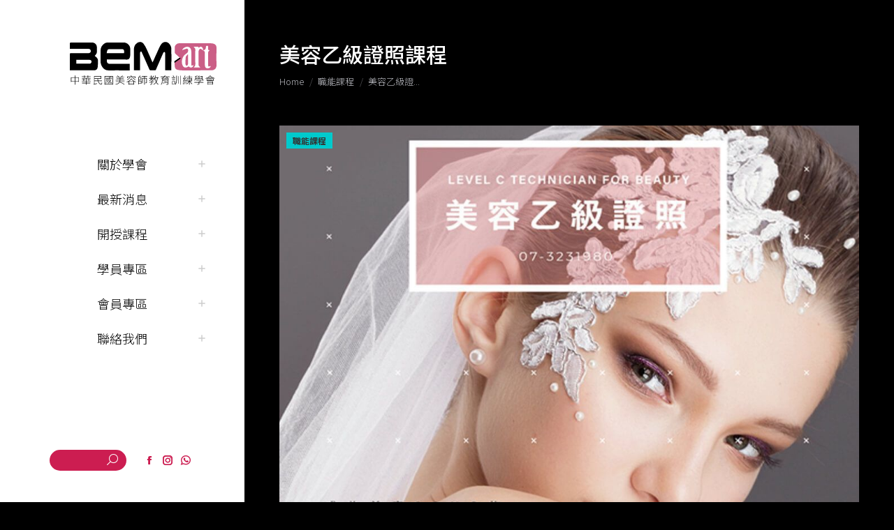

--- FILE ---
content_type: text/html; charset=UTF-8
request_url: https://bem-edu.com.tw/beauty-b/
body_size: 21460
content:
<!DOCTYPE html>
<!--[if !(IE 6) | !(IE 7) | !(IE 8)  ]><!-->
<html lang="zh-TW" class="no-js">
<!--<![endif]-->
<head>
	<meta charset="UTF-8" />
				<meta name="viewport" content="width=device-width, initial-scale=1, maximum-scale=1, user-scalable=0"/>
			<meta name="theme-color" content="#bd2056"/>	<link rel="profile" href="https://gmpg.org/xfn/11" />
	<title>美容乙級證照課程 &#8211; 高雄BEM 中華民國美容師教育訓練學會</title>
<meta name='robots' content='max-image-preview:large' />
<link rel='dns-prefetch' href='//fonts.googleapis.com' />
<link rel="alternate" type="application/rss+xml" title="訂閱《高雄BEM 中華民國美容師教育訓練學會》&raquo; 資訊提供" href="https://bem-edu.com.tw/feed/" />
<link rel="alternate" type="application/rss+xml" title="訂閱《高雄BEM 中華民國美容師教育訓練學會》&raquo; 留言的資訊提供" href="https://bem-edu.com.tw/comments/feed/" />
<link rel="alternate" type="application/rss+xml" title="訂閱《高雄BEM 中華民國美容師教育訓練學會 》&raquo;〈美容乙級證照課程〉留言的資訊提供" href="https://bem-edu.com.tw/beauty-b/feed/" />
<link rel="alternate" title="oEmbed (JSON)" type="application/json+oembed" href="https://bem-edu.com.tw/wp-json/oembed/1.0/embed?url=https%3A%2F%2Fbem-edu.com.tw%2Fbeauty-b%2F" />
<link rel="alternate" title="oEmbed (XML)" type="text/xml+oembed" href="https://bem-edu.com.tw/wp-json/oembed/1.0/embed?url=https%3A%2F%2Fbem-edu.com.tw%2Fbeauty-b%2F&#038;format=xml" />
<style id='wp-img-auto-sizes-contain-inline-css'>
img:is([sizes=auto i],[sizes^="auto," i]){contain-intrinsic-size:3000px 1500px}
/*# sourceURL=wp-img-auto-sizes-contain-inline-css */
</style>
<style id='wp-emoji-styles-inline-css'>

	img.wp-smiley, img.emoji {
		display: inline !important;
		border: none !important;
		box-shadow: none !important;
		height: 1em !important;
		width: 1em !important;
		margin: 0 0.07em !important;
		vertical-align: -0.1em !important;
		background: none !important;
		padding: 0 !important;
	}
/*# sourceURL=wp-emoji-styles-inline-css */
</style>
<style id='wp-block-library-inline-css'>
:root{--wp-block-synced-color:#7a00df;--wp-block-synced-color--rgb:122,0,223;--wp-bound-block-color:var(--wp-block-synced-color);--wp-editor-canvas-background:#ddd;--wp-admin-theme-color:#007cba;--wp-admin-theme-color--rgb:0,124,186;--wp-admin-theme-color-darker-10:#006ba1;--wp-admin-theme-color-darker-10--rgb:0,107,160.5;--wp-admin-theme-color-darker-20:#005a87;--wp-admin-theme-color-darker-20--rgb:0,90,135;--wp-admin-border-width-focus:2px}@media (min-resolution:192dpi){:root{--wp-admin-border-width-focus:1.5px}}.wp-element-button{cursor:pointer}:root .has-very-light-gray-background-color{background-color:#eee}:root .has-very-dark-gray-background-color{background-color:#313131}:root .has-very-light-gray-color{color:#eee}:root .has-very-dark-gray-color{color:#313131}:root .has-vivid-green-cyan-to-vivid-cyan-blue-gradient-background{background:linear-gradient(135deg,#00d084,#0693e3)}:root .has-purple-crush-gradient-background{background:linear-gradient(135deg,#34e2e4,#4721fb 50%,#ab1dfe)}:root .has-hazy-dawn-gradient-background{background:linear-gradient(135deg,#faaca8,#dad0ec)}:root .has-subdued-olive-gradient-background{background:linear-gradient(135deg,#fafae1,#67a671)}:root .has-atomic-cream-gradient-background{background:linear-gradient(135deg,#fdd79a,#004a59)}:root .has-nightshade-gradient-background{background:linear-gradient(135deg,#330968,#31cdcf)}:root .has-midnight-gradient-background{background:linear-gradient(135deg,#020381,#2874fc)}:root{--wp--preset--font-size--normal:16px;--wp--preset--font-size--huge:42px}.has-regular-font-size{font-size:1em}.has-larger-font-size{font-size:2.625em}.has-normal-font-size{font-size:var(--wp--preset--font-size--normal)}.has-huge-font-size{font-size:var(--wp--preset--font-size--huge)}.has-text-align-center{text-align:center}.has-text-align-left{text-align:left}.has-text-align-right{text-align:right}.has-fit-text{white-space:nowrap!important}#end-resizable-editor-section{display:none}.aligncenter{clear:both}.items-justified-left{justify-content:flex-start}.items-justified-center{justify-content:center}.items-justified-right{justify-content:flex-end}.items-justified-space-between{justify-content:space-between}.screen-reader-text{border:0;clip-path:inset(50%);height:1px;margin:-1px;overflow:hidden;padding:0;position:absolute;width:1px;word-wrap:normal!important}.screen-reader-text:focus{background-color:#ddd;clip-path:none;color:#444;display:block;font-size:1em;height:auto;left:5px;line-height:normal;padding:15px 23px 14px;text-decoration:none;top:5px;width:auto;z-index:100000}html :where(.has-border-color){border-style:solid}html :where([style*=border-top-color]){border-top-style:solid}html :where([style*=border-right-color]){border-right-style:solid}html :where([style*=border-bottom-color]){border-bottom-style:solid}html :where([style*=border-left-color]){border-left-style:solid}html :where([style*=border-width]){border-style:solid}html :where([style*=border-top-width]){border-top-style:solid}html :where([style*=border-right-width]){border-right-style:solid}html :where([style*=border-bottom-width]){border-bottom-style:solid}html :where([style*=border-left-width]){border-left-style:solid}html :where(img[class*=wp-image-]){height:auto;max-width:100%}:where(figure){margin:0 0 1em}html :where(.is-position-sticky){--wp-admin--admin-bar--position-offset:var(--wp-admin--admin-bar--height,0px)}@media screen and (max-width:600px){html :where(.is-position-sticky){--wp-admin--admin-bar--position-offset:0px}}

/*# sourceURL=wp-block-library-inline-css */
</style><style id='global-styles-inline-css'>
:root{--wp--preset--aspect-ratio--square: 1;--wp--preset--aspect-ratio--4-3: 4/3;--wp--preset--aspect-ratio--3-4: 3/4;--wp--preset--aspect-ratio--3-2: 3/2;--wp--preset--aspect-ratio--2-3: 2/3;--wp--preset--aspect-ratio--16-9: 16/9;--wp--preset--aspect-ratio--9-16: 9/16;--wp--preset--color--black: #000000;--wp--preset--color--cyan-bluish-gray: #abb8c3;--wp--preset--color--white: #FFF;--wp--preset--color--pale-pink: #f78da7;--wp--preset--color--vivid-red: #cf2e2e;--wp--preset--color--luminous-vivid-orange: #ff6900;--wp--preset--color--luminous-vivid-amber: #fcb900;--wp--preset--color--light-green-cyan: #7bdcb5;--wp--preset--color--vivid-green-cyan: #00d084;--wp--preset--color--pale-cyan-blue: #8ed1fc;--wp--preset--color--vivid-cyan-blue: #0693e3;--wp--preset--color--vivid-purple: #9b51e0;--wp--preset--color--accent: #bd2056;--wp--preset--color--dark-gray: #111;--wp--preset--color--light-gray: #767676;--wp--preset--gradient--vivid-cyan-blue-to-vivid-purple: linear-gradient(135deg,rgb(6,147,227) 0%,rgb(155,81,224) 100%);--wp--preset--gradient--light-green-cyan-to-vivid-green-cyan: linear-gradient(135deg,rgb(122,220,180) 0%,rgb(0,208,130) 100%);--wp--preset--gradient--luminous-vivid-amber-to-luminous-vivid-orange: linear-gradient(135deg,rgb(252,185,0) 0%,rgb(255,105,0) 100%);--wp--preset--gradient--luminous-vivid-orange-to-vivid-red: linear-gradient(135deg,rgb(255,105,0) 0%,rgb(207,46,46) 100%);--wp--preset--gradient--very-light-gray-to-cyan-bluish-gray: linear-gradient(135deg,rgb(238,238,238) 0%,rgb(169,184,195) 100%);--wp--preset--gradient--cool-to-warm-spectrum: linear-gradient(135deg,rgb(74,234,220) 0%,rgb(151,120,209) 20%,rgb(207,42,186) 40%,rgb(238,44,130) 60%,rgb(251,105,98) 80%,rgb(254,248,76) 100%);--wp--preset--gradient--blush-light-purple: linear-gradient(135deg,rgb(255,206,236) 0%,rgb(152,150,240) 100%);--wp--preset--gradient--blush-bordeaux: linear-gradient(135deg,rgb(254,205,165) 0%,rgb(254,45,45) 50%,rgb(107,0,62) 100%);--wp--preset--gradient--luminous-dusk: linear-gradient(135deg,rgb(255,203,112) 0%,rgb(199,81,192) 50%,rgb(65,88,208) 100%);--wp--preset--gradient--pale-ocean: linear-gradient(135deg,rgb(255,245,203) 0%,rgb(182,227,212) 50%,rgb(51,167,181) 100%);--wp--preset--gradient--electric-grass: linear-gradient(135deg,rgb(202,248,128) 0%,rgb(113,206,126) 100%);--wp--preset--gradient--midnight: linear-gradient(135deg,rgb(2,3,129) 0%,rgb(40,116,252) 100%);--wp--preset--font-size--small: 13px;--wp--preset--font-size--medium: 20px;--wp--preset--font-size--large: 36px;--wp--preset--font-size--x-large: 42px;--wp--preset--spacing--20: 0.44rem;--wp--preset--spacing--30: 0.67rem;--wp--preset--spacing--40: 1rem;--wp--preset--spacing--50: 1.5rem;--wp--preset--spacing--60: 2.25rem;--wp--preset--spacing--70: 3.38rem;--wp--preset--spacing--80: 5.06rem;--wp--preset--shadow--natural: 6px 6px 9px rgba(0, 0, 0, 0.2);--wp--preset--shadow--deep: 12px 12px 50px rgba(0, 0, 0, 0.4);--wp--preset--shadow--sharp: 6px 6px 0px rgba(0, 0, 0, 0.2);--wp--preset--shadow--outlined: 6px 6px 0px -3px rgb(255, 255, 255), 6px 6px rgb(0, 0, 0);--wp--preset--shadow--crisp: 6px 6px 0px rgb(0, 0, 0);}:where(.is-layout-flex){gap: 0.5em;}:where(.is-layout-grid){gap: 0.5em;}body .is-layout-flex{display: flex;}.is-layout-flex{flex-wrap: wrap;align-items: center;}.is-layout-flex > :is(*, div){margin: 0;}body .is-layout-grid{display: grid;}.is-layout-grid > :is(*, div){margin: 0;}:where(.wp-block-columns.is-layout-flex){gap: 2em;}:where(.wp-block-columns.is-layout-grid){gap: 2em;}:where(.wp-block-post-template.is-layout-flex){gap: 1.25em;}:where(.wp-block-post-template.is-layout-grid){gap: 1.25em;}.has-black-color{color: var(--wp--preset--color--black) !important;}.has-cyan-bluish-gray-color{color: var(--wp--preset--color--cyan-bluish-gray) !important;}.has-white-color{color: var(--wp--preset--color--white) !important;}.has-pale-pink-color{color: var(--wp--preset--color--pale-pink) !important;}.has-vivid-red-color{color: var(--wp--preset--color--vivid-red) !important;}.has-luminous-vivid-orange-color{color: var(--wp--preset--color--luminous-vivid-orange) !important;}.has-luminous-vivid-amber-color{color: var(--wp--preset--color--luminous-vivid-amber) !important;}.has-light-green-cyan-color{color: var(--wp--preset--color--light-green-cyan) !important;}.has-vivid-green-cyan-color{color: var(--wp--preset--color--vivid-green-cyan) !important;}.has-pale-cyan-blue-color{color: var(--wp--preset--color--pale-cyan-blue) !important;}.has-vivid-cyan-blue-color{color: var(--wp--preset--color--vivid-cyan-blue) !important;}.has-vivid-purple-color{color: var(--wp--preset--color--vivid-purple) !important;}.has-black-background-color{background-color: var(--wp--preset--color--black) !important;}.has-cyan-bluish-gray-background-color{background-color: var(--wp--preset--color--cyan-bluish-gray) !important;}.has-white-background-color{background-color: var(--wp--preset--color--white) !important;}.has-pale-pink-background-color{background-color: var(--wp--preset--color--pale-pink) !important;}.has-vivid-red-background-color{background-color: var(--wp--preset--color--vivid-red) !important;}.has-luminous-vivid-orange-background-color{background-color: var(--wp--preset--color--luminous-vivid-orange) !important;}.has-luminous-vivid-amber-background-color{background-color: var(--wp--preset--color--luminous-vivid-amber) !important;}.has-light-green-cyan-background-color{background-color: var(--wp--preset--color--light-green-cyan) !important;}.has-vivid-green-cyan-background-color{background-color: var(--wp--preset--color--vivid-green-cyan) !important;}.has-pale-cyan-blue-background-color{background-color: var(--wp--preset--color--pale-cyan-blue) !important;}.has-vivid-cyan-blue-background-color{background-color: var(--wp--preset--color--vivid-cyan-blue) !important;}.has-vivid-purple-background-color{background-color: var(--wp--preset--color--vivid-purple) !important;}.has-black-border-color{border-color: var(--wp--preset--color--black) !important;}.has-cyan-bluish-gray-border-color{border-color: var(--wp--preset--color--cyan-bluish-gray) !important;}.has-white-border-color{border-color: var(--wp--preset--color--white) !important;}.has-pale-pink-border-color{border-color: var(--wp--preset--color--pale-pink) !important;}.has-vivid-red-border-color{border-color: var(--wp--preset--color--vivid-red) !important;}.has-luminous-vivid-orange-border-color{border-color: var(--wp--preset--color--luminous-vivid-orange) !important;}.has-luminous-vivid-amber-border-color{border-color: var(--wp--preset--color--luminous-vivid-amber) !important;}.has-light-green-cyan-border-color{border-color: var(--wp--preset--color--light-green-cyan) !important;}.has-vivid-green-cyan-border-color{border-color: var(--wp--preset--color--vivid-green-cyan) !important;}.has-pale-cyan-blue-border-color{border-color: var(--wp--preset--color--pale-cyan-blue) !important;}.has-vivid-cyan-blue-border-color{border-color: var(--wp--preset--color--vivid-cyan-blue) !important;}.has-vivid-purple-border-color{border-color: var(--wp--preset--color--vivid-purple) !important;}.has-vivid-cyan-blue-to-vivid-purple-gradient-background{background: var(--wp--preset--gradient--vivid-cyan-blue-to-vivid-purple) !important;}.has-light-green-cyan-to-vivid-green-cyan-gradient-background{background: var(--wp--preset--gradient--light-green-cyan-to-vivid-green-cyan) !important;}.has-luminous-vivid-amber-to-luminous-vivid-orange-gradient-background{background: var(--wp--preset--gradient--luminous-vivid-amber-to-luminous-vivid-orange) !important;}.has-luminous-vivid-orange-to-vivid-red-gradient-background{background: var(--wp--preset--gradient--luminous-vivid-orange-to-vivid-red) !important;}.has-very-light-gray-to-cyan-bluish-gray-gradient-background{background: var(--wp--preset--gradient--very-light-gray-to-cyan-bluish-gray) !important;}.has-cool-to-warm-spectrum-gradient-background{background: var(--wp--preset--gradient--cool-to-warm-spectrum) !important;}.has-blush-light-purple-gradient-background{background: var(--wp--preset--gradient--blush-light-purple) !important;}.has-blush-bordeaux-gradient-background{background: var(--wp--preset--gradient--blush-bordeaux) !important;}.has-luminous-dusk-gradient-background{background: var(--wp--preset--gradient--luminous-dusk) !important;}.has-pale-ocean-gradient-background{background: var(--wp--preset--gradient--pale-ocean) !important;}.has-electric-grass-gradient-background{background: var(--wp--preset--gradient--electric-grass) !important;}.has-midnight-gradient-background{background: var(--wp--preset--gradient--midnight) !important;}.has-small-font-size{font-size: var(--wp--preset--font-size--small) !important;}.has-medium-font-size{font-size: var(--wp--preset--font-size--medium) !important;}.has-large-font-size{font-size: var(--wp--preset--font-size--large) !important;}.has-x-large-font-size{font-size: var(--wp--preset--font-size--x-large) !important;}
/*# sourceURL=global-styles-inline-css */
</style>

<style id='classic-theme-styles-inline-css'>
/*! This file is auto-generated */
.wp-block-button__link{color:#fff;background-color:#32373c;border-radius:9999px;box-shadow:none;text-decoration:none;padding:calc(.667em + 2px) calc(1.333em + 2px);font-size:1.125em}.wp-block-file__button{background:#32373c;color:#fff;text-decoration:none}
/*# sourceURL=/wp-includes/css/classic-themes.min.css */
</style>
<style id='dominant-color-styles-inline-css'>
img[data-dominant-color]:not(.has-transparency) { background-color: var(--dominant-color); }
/*# sourceURL=dominant-color-styles-inline-css */
</style>
<link rel='stylesheet' id='the7-font-css' href='https://bem-edu.com.tw/wp-content/themes/dt-the7/fonts/icomoon-the7-font/icomoon-the7-font.min.css?ver=14.0.2.1' media='all' />
<link rel='stylesheet' id='the7-awesome-fonts-css' href='https://bem-edu.com.tw/wp-content/themes/dt-the7/fonts/FontAwesome/css/all.min.css?ver=14.0.2.1' media='all' />
<link rel='stylesheet' id='the7-awesome-fonts-back-css' href='https://bem-edu.com.tw/wp-content/themes/dt-the7/fonts/FontAwesome/back-compat.min.css?ver=14.0.2.1' media='all' />
<link rel='stylesheet' id='the7-Defaults-css' href='https://bem-edu.com.tw/wp-content/uploads/smile_fonts/Defaults/Defaults.css?ver=6.9' media='all' />
<link rel='stylesheet' id='dhvc-form-font-awesome-css' href='https://bem-edu.com.tw/wp-content/plugins/dhvc-form/assets/fonts/font-awesome/css/font-awesome.min.css?ver=4.1.0' media='all' />
<link rel='stylesheet' id='dhvc-form-css' href='https://bem-edu.com.tw/wp-content/plugins/dhvc-form/assets/css/style.css?ver=2.4.16' media='all' />
<link rel='stylesheet' id='js_composer_front-css' href='//bem-edu.com.tw/wp-content/uploads/js_composer/js_composer_front_custom.css?ver=8.7.2' media='all' />
<link rel='stylesheet' id='dt-web-fonts-css' href='https://fonts.googleapis.com/css?family=Roboto:400,600,700%7CNoto+Sans+TC:300,400,500,600,700%7CRoboto+Condensed:400,600,700' media='all' />
<link rel='stylesheet' id='dt-main-css' href='https://bem-edu.com.tw/wp-content/themes/dt-the7/css/main.min.css?ver=14.0.2.1' media='all' />
<style id='dt-main-inline-css'>
body #load {
  display: block;
  height: 100%;
  overflow: hidden;
  position: fixed;
  width: 100%;
  z-index: 9901;
  opacity: 1;
  visibility: visible;
  transition: all .35s ease-out;
}
.load-wrap {
  width: 100%;
  height: 100%;
  background-position: center center;
  background-repeat: no-repeat;
  text-align: center;
  display: -ms-flexbox;
  display: -ms-flex;
  display: flex;
  -ms-align-items: center;
  -ms-flex-align: center;
  align-items: center;
  -ms-flex-flow: column wrap;
  flex-flow: column wrap;
  -ms-flex-pack: center;
  -ms-justify-content: center;
  justify-content: center;
}
.load-wrap > svg {
  position: absolute;
  top: 50%;
  left: 50%;
  transform: translate(-50%,-50%);
}
#load {
  background: var(--the7-elementor-beautiful-loading-bg,rgba(0,0,0,0.65));
  --the7-beautiful-spinner-color2: var(--the7-beautiful-spinner-color,#bd2056);
}

/*# sourceURL=dt-main-inline-css */
</style>
<link rel='stylesheet' id='the7-custom-scrollbar-css' href='https://bem-edu.com.tw/wp-content/themes/dt-the7/lib/custom-scrollbar/custom-scrollbar.min.css?ver=14.0.2.1' media='all' />
<link rel='stylesheet' id='the7-wpbakery-css' href='https://bem-edu.com.tw/wp-content/themes/dt-the7/css/wpbakery.min.css?ver=14.0.2.1' media='all' />
<link rel='stylesheet' id='the7-core-css' href='https://bem-edu.com.tw/wp-content/plugins/dt-the7-core/assets/css/post-type.min.css?ver=2.7.12' media='all' />
<link rel='stylesheet' id='the7-css-vars-css' href='https://bem-edu.com.tw/wp-content/uploads/the7-css/css-vars.css?ver=39ce2116ac6a' media='all' />
<link rel='stylesheet' id='dt-custom-css' href='https://bem-edu.com.tw/wp-content/uploads/the7-css/custom.css?ver=39ce2116ac6a' media='all' />
<link rel='stylesheet' id='dt-media-css' href='https://bem-edu.com.tw/wp-content/uploads/the7-css/media.css?ver=39ce2116ac6a' media='all' />
<link rel='stylesheet' id='the7-mega-menu-css' href='https://bem-edu.com.tw/wp-content/uploads/the7-css/mega-menu.css?ver=39ce2116ac6a' media='all' />
<link rel='stylesheet' id='the7-elements-albums-portfolio-css' href='https://bem-edu.com.tw/wp-content/uploads/the7-css/the7-elements-albums-portfolio.css?ver=39ce2116ac6a' media='all' />
<link rel='stylesheet' id='the7-elements-css' href='https://bem-edu.com.tw/wp-content/uploads/the7-css/post-type-dynamic.css?ver=39ce2116ac6a' media='all' />
<link rel='stylesheet' id='style-css' href='https://bem-edu.com.tw/wp-content/themes/dt-the7/style.css?ver=14.0.2.1' media='all' />
<script src="https://bem-edu.com.tw/wp-includes/js/jquery/jquery.min.js?ver=3.7.1" id="jquery-core-js"></script>
<script src="https://bem-edu.com.tw/wp-includes/js/jquery/jquery-migrate.min.js?ver=3.4.1" id="jquery-migrate-js"></script>
<script id="dt-above-fold-js-extra">
var dtLocal = {"themeUrl":"https://bem-edu.com.tw/wp-content/themes/dt-the7","passText":"To view this protected post, enter the password below:","moreButtonText":{"loading":"Loading...","loadMore":"Load more"},"postID":"531","ajaxurl":"https://bem-edu.com.tw/wp-admin/admin-ajax.php","REST":{"baseUrl":"https://bem-edu.com.tw/wp-json/the7/v1","endpoints":{"sendMail":"/send-mail"}},"contactMessages":{"required":"One or more fields have an error. Please check and try again.","terms":"Please accept the privacy policy.","fillTheCaptchaError":"Please, fill the captcha."},"captchaSiteKey":"","ajaxNonce":"66366af019","pageData":"","themeSettings":{"smoothScroll":"off","lazyLoading":false,"desktopHeader":{"height":""},"ToggleCaptionEnabled":"disabled","ToggleCaption":"Navigation","floatingHeader":{"showAfter":140,"showMenu":true,"height":60,"logo":{"showLogo":true,"html":"\u003Cimg class=\"\" src=\"https://bem-edu.com.tw/wp-content/uploads/2019/10/bemart.svg\"  sizes=\"229px\" alt=\"\u9ad8\u96c4BEM \u4e2d\u83ef\u6c11\u570b\u7f8e\u5bb9\u5e2b\u6559\u80b2\u8a13\u7df4\u5b78\u6703\" /\u003E","url":"https://bem-edu.com.tw/"}},"topLine":{"floatingTopLine":{"logo":{"showLogo":false,"html":""}}},"mobileHeader":{"firstSwitchPoint":1050,"secondSwitchPoint":778,"firstSwitchPointHeight":80,"secondSwitchPointHeight":60,"mobileToggleCaptionEnabled":"disabled","mobileToggleCaption":"Menu"},"stickyMobileHeaderFirstSwitch":{"logo":{"html":"\u003Cimg class=\"\" src=\"https://bem-edu.com.tw/wp-content/uploads/2019/11/bemart_m.svg\"  sizes=\"169px\" alt=\"\u9ad8\u96c4BEM \u4e2d\u83ef\u6c11\u570b\u7f8e\u5bb9\u5e2b\u6559\u80b2\u8a13\u7df4\u5b78\u6703\" /\u003E"}},"stickyMobileHeaderSecondSwitch":{"logo":{"html":"\u003Cimg class=\"\" src=\"https://bem-edu.com.tw/wp-content/uploads/2019/11/bemart_m.svg\"  sizes=\"169px\" alt=\"\u9ad8\u96c4BEM \u4e2d\u83ef\u6c11\u570b\u7f8e\u5bb9\u5e2b\u6559\u80b2\u8a13\u7df4\u5b78\u6703\" /\u003E"}},"sidebar":{"switchPoint":990},"boxedWidth":"1340px"},"VCMobileScreenWidth":"768"};
var dtShare = {"shareButtonText":{"facebook":"Share on Facebook","twitter":"Share on X","pinterest":"Pin it","linkedin":"Share on Linkedin","whatsapp":"Share on Whatsapp"},"overlayOpacity":"85"};
//# sourceURL=dt-above-fold-js-extra
</script>
<script src="https://bem-edu.com.tw/wp-content/themes/dt-the7/js/above-the-fold.min.js?ver=14.0.2.1" id="dt-above-fold-js"></script>
<script></script><link rel="https://api.w.org/" href="https://bem-edu.com.tw/wp-json/" /><link rel="alternate" title="JSON" type="application/json" href="https://bem-edu.com.tw/wp-json/wp/v2/posts/531" /><link rel="EditURI" type="application/rsd+xml" title="RSD" href="https://bem-edu.com.tw/xmlrpc.php?rsd" />
<meta name="generator" content="WordPress 6.9" />
<link rel="canonical" href="https://bem-edu.com.tw/beauty-b/" />
<link rel='shortlink' href='https://bem-edu.com.tw/?p=531' />
<meta name="generator" content="dominant-color-images 1.2.0">
<meta name="generator" content="performance-lab 4.0.0; plugins: dominant-color-images, performant-translations, speculation-rules, webp-uploads">
<meta name="generator" content="performant-translations 1.2.0">
<meta name="generator" content="webp-uploads 2.6.0">
<link rel="pingback" href="https://bem-edu.com.tw/xmlrpc.php">
<meta property="og:site_name" content="高雄BEM 中華民國美容師教育訓練學會" />
<meta property="og:title" content="美容乙級證照課程" />
<meta property="og:image" content="https://bem-edu.com.tw/wp-content/uploads/2019/07/螢幕快照-2019-12-12-下午4.42.22拷貝.jpg" />
<meta property="og:url" content="https://bem-edu.com.tw/beauty-b/" />
<meta property="og:type" content="article" />
<meta name="generator" content="speculation-rules 1.6.0">
<meta name="generator" content="Powered by WPBakery Page Builder - drag and drop page builder for WordPress."/>
<script type="text/javascript" id="the7-loader-script">
document.addEventListener("DOMContentLoaded", function(event) {
	var load = document.getElementById("load");
	if(!load.classList.contains('loader-removed')){
		var removeLoading = setTimeout(function() {
			load.className += " loader-removed";
		}, 300);
	}
});
</script>
		<link rel="icon" href="https://bem-edu.com.tw/wp-content/uploads/2020/01/favicon.ico" type="image/x-icon" sizes="16x16"/><link rel="icon" href="https://bem-edu.com.tw/wp-content/uploads/2020/01/favicon-32x32-1.png" type="image/png" sizes="32x32"/><link rel="apple-touch-icon" href="https://bem-edu.com.tw/wp-content/uploads/2020/01/apple-icon-60x60-1.png"><link rel="apple-touch-icon" sizes="76x76" href="https://bem-edu.com.tw/wp-content/uploads/2020/01/apple-icon-76x76-1.png"><link rel="apple-touch-icon" sizes="120x120" href="https://bem-edu.com.tw/wp-content/uploads/2020/01/apple-icon-120x120-1.png"><link rel="apple-touch-icon" sizes="152x152" href="https://bem-edu.com.tw/wp-content/uploads/2020/01/apple-icon-152x152-1.png"><style type="text/css" data-type="vc_shortcodes-custom-css">.vc_custom_1561210369525{padding-top: 35px !important;}.vc_custom_1576137702569{margin-bottom: 15px !important;padding-top: 5px !important;padding-right: 15px !important;padding-bottom: 5px !important;padding-left: 15px !important;background-color: #000000 !important;}.vc_custom_1561098379318{margin-bottom: 15px !important;padding-top: 5px !important;padding-right: 15px !important;padding-bottom: 5px !important;padding-left: 15px !important;background-color: #000000 !important;}.vc_custom_1576138193736{margin-bottom: 15px !important;padding-top: 5px !important;padding-right: 15px !important;padding-bottom: 5px !important;padding-left: 15px !important;background-color: #000000 !important;}.vc_custom_1561090901669{margin-bottom: 15px !important;padding-top: 5px !important;padding-right: 15px !important;padding-bottom: 5px !important;padding-left: 15px !important;background-color: #000000 !important;}.vc_custom_1578542707975{margin-bottom: 15px !important;padding-top: 5px !important;padding-right: 15px !important;padding-bottom: 5px !important;padding-left: 15px !important;background-color: #000000 !important;}.vc_custom_1578542512726{margin-bottom: 15px !important;padding-top: 5px !important;padding-right: 15px !important;padding-bottom: 5px !important;padding-left: 15px !important;background-color: #000000 !important;}.vc_custom_1581327232780{margin-bottom: 15px !important;padding-top: 5px !important;padding-right: 15px !important;padding-bottom: 5px !important;padding-left: 15px !important;background-color: #000000 !important;}.vc_custom_1580433683706{margin-bottom: 15px !important;padding-top: 5px !important;padding-right: 15px !important;padding-bottom: 5px !important;padding-left: 15px !important;background-color: #000000 !important;}.vc_custom_1561210117595{margin-bottom: 15px !important;padding-top: 5px !important;padding-right: 15px !important;padding-bottom: 5px !important;padding-left: 15px !important;background-color: #000000 !important;}</style><noscript><style> .wpb_animate_when_almost_visible { opacity: 1; }</style></noscript><!-- Global site tag (gtag.js) - Google Analytics -->
<script async src="https://www.googletagmanager.com/gtag/js?id=UA-156417469-1"></script>
<script>
  window.dataLayer = window.dataLayer || [];
  function gtag(){dataLayer.push(arguments);}
  gtag('js', new Date());

  gtag('config', 'UA-156417469-1');
</script>


<script>
jQuery(document).ready(function() {
    jQuery(".has-children").click(function(){
		
		if (jQuery(this).children('.level-arrows-on').css('display') == 'block') {
			jQuery(this).children('.level-arrows-on').css('display','none');
		} else {
			jQuery('.level-arrows-on').css('display','none');
			jQuery(this).children('.level-arrows-on').css('display','block');
		}
	});
});
</script><style id='the7-custom-inline-css' type='text/css'>
.standard-arrow li, .standard-number-list li {
    margin-bottom: 5px;
}

.fancy-categories * {
    font: 700 12px / 20px "Noto Sans TC", Helvetica, Arial, Verdana, sans-serif;
}

/* .content .wpb_content_element.dt-style:not(.dt-accordion-bg-on) .wpb_accordion_header > a:before {
    background-color: rgba(255,255,255,0);
} */

.bg-on .blog-content {
    padding: 10px 0px;
}

.dhvc-form-group .dhvc-form-label, .dhvc-form-group label {
    font-weight: 400;
}

.vc_grid-filter.vc_grid-filter-center {
	text-align: left;
}

.Justify {
		
	text-align:justify;
}

.widget-info {
	color:#ffffff;
}

.mini-search .submit .submit, .popup-search .searchform .submit {
    padding: 5px 10px;
    border-radius: 50px;
}

.Center {
	text-align:center;
}

#main {
    background-image: url(/wp-content/uploads/2019/11/bg_main.svg);
    background-position: 0 calc(100% + 1px);
    background-repeat: no-repeat;
}

.FooterFont {
    font-size: 18px;
    line-height: 32px;
    letter-spacing: 5px;
    color: #ffffff;
    padding: 10px 20px;
    text-align: justify;
}

@media only screen and (min-width: 768px) and (max-width: 1490px) {
    .FooterFont {
      width:100%;
			flex-wrap: wrap;
	}}

.FooterButton {
    padding: 15px;
    border: 1px solid #ffffff;
    border-radius: 50px;
    margin-bottom: 10px;
    font-size: 18px;
    line-height: 18px;
    letter-spacing: 3px;
    color: #ffffff;
	  text-align:center;
	  white-space: nowrap;
	  max-height: 20px;
}


.FooterButton:hover a {
	  font-weight:700;
	color:#ffffff !important;
}

@media only screen and (min-width: 768px) and (max-width: 1490px) {
    .FooterItem {
			flex-wrap: wrap;
	}}

@media only screen and (max-width: 535px) {
    .FooterItem {
			flex-wrap: wrap;
	}}

.FooterItem {
	  display: flex;
}

.FooterContact {
	 font-size: 18px;
   line-height: 26px;
   letter-spacing: 5px;
   color: #ffffff;
   padding: 10px;
}

.sub-downwards .next-level-button, .sub-downwards.dt-parent-menu-clickable.side-header .next-level-button {
    margin-left: -12px;
}

.sub-downwards.dt-parent-menu-clickable .sub-nav > li:not(.has-children) > a {
    margin-right: 0px;
}

.post-thumbnail img {
	width: 100%;
	height: auto;
}

.post-content .text-secondary {
    display: none;
}
</style>
</head>
<body id="the7-body" class="wp-singular post-template-default single single-post postid-531 single-format-standard wp-embed-responsive wp-theme-dt-the7 the7-core-ver-2.7.12 no-comments dt-responsive-on header-side-left right-mobile-menu-close-icon ouside-menu-close-icon mobile-hamburger-close-bg-enable mobile-hamburger-close-bg-hover-enable  fade-medium-mobile-menu-close-icon fade-medium-menu-close-icon srcset-enabled btn-flat custom-btn-color custom-btn-hover-color sticky-mobile-header first-switch-logo-left first-switch-menu-right second-switch-logo-left second-switch-menu-right right-mobile-menu layzr-loading-on popup-message-style the7-ver-14.0.2.1 dt-fa-compatibility wpb-js-composer js-comp-ver-8.7.2 vc_responsive">
<!-- The7 14.0.2.1 -->
<div id="load" class="spinner-loader">
	<div class="load-wrap"><style type="text/css">
    [class*="the7-spinner-animate-"]{
        animation: spinner-animation 1s cubic-bezier(1,1,1,1) infinite;
        x:46.5px;
        y:40px;
        width:7px;
        height:20px;
        fill:var(--the7-beautiful-spinner-color2);
        opacity: 0.2;
    }
    .the7-spinner-animate-2{
        animation-delay: 0.083s;
    }
    .the7-spinner-animate-3{
        animation-delay: 0.166s;
    }
    .the7-spinner-animate-4{
         animation-delay: 0.25s;
    }
    .the7-spinner-animate-5{
         animation-delay: 0.33s;
    }
    .the7-spinner-animate-6{
         animation-delay: 0.416s;
    }
    .the7-spinner-animate-7{
         animation-delay: 0.5s;
    }
    .the7-spinner-animate-8{
         animation-delay: 0.58s;
    }
    .the7-spinner-animate-9{
         animation-delay: 0.666s;
    }
    .the7-spinner-animate-10{
         animation-delay: 0.75s;
    }
    .the7-spinner-animate-11{
        animation-delay: 0.83s;
    }
    .the7-spinner-animate-12{
        animation-delay: 0.916s;
    }
    @keyframes spinner-animation{
        from {
            opacity: 1;
        }
        to{
            opacity: 0;
        }
    }
</style>
<svg width="75px" height="75px" xmlns="http://www.w3.org/2000/svg" viewBox="0 0 100 100" preserveAspectRatio="xMidYMid">
	<rect class="the7-spinner-animate-1" rx="5" ry="5" transform="rotate(0 50 50) translate(0 -30)"></rect>
	<rect class="the7-spinner-animate-2" rx="5" ry="5" transform="rotate(30 50 50) translate(0 -30)"></rect>
	<rect class="the7-spinner-animate-3" rx="5" ry="5" transform="rotate(60 50 50) translate(0 -30)"></rect>
	<rect class="the7-spinner-animate-4" rx="5" ry="5" transform="rotate(90 50 50) translate(0 -30)"></rect>
	<rect class="the7-spinner-animate-5" rx="5" ry="5" transform="rotate(120 50 50) translate(0 -30)"></rect>
	<rect class="the7-spinner-animate-6" rx="5" ry="5" transform="rotate(150 50 50) translate(0 -30)"></rect>
	<rect class="the7-spinner-animate-7" rx="5" ry="5" transform="rotate(180 50 50) translate(0 -30)"></rect>
	<rect class="the7-spinner-animate-8" rx="5" ry="5" transform="rotate(210 50 50) translate(0 -30)"></rect>
	<rect class="the7-spinner-animate-9" rx="5" ry="5" transform="rotate(240 50 50) translate(0 -30)"></rect>
	<rect class="the7-spinner-animate-10" rx="5" ry="5" transform="rotate(270 50 50) translate(0 -30)"></rect>
	<rect class="the7-spinner-animate-11" rx="5" ry="5" transform="rotate(300 50 50) translate(0 -30)"></rect>
	<rect class="the7-spinner-animate-12" rx="5" ry="5" transform="rotate(330 50 50) translate(0 -30)"></rect>
</svg></div>
</div>
<div id="page" >
	<a class="skip-link screen-reader-text" href="#content">Skip to content</a>

<div class="masthead side-header v-center widgets full-height h-center h-justify shadow-decoration shadow-mobile-header-decoration sub-downwards small-mobile-menu-icon dt-parent-menu-clickable show-sub-menu-on-hover show-device-logo show-mobile-logo">
	

	<div class="top-bar line-content top-bar-empty top-bar-line-hide">
	<div class="top-bar-bg" ></div>
	<div class="mini-widgets left-widgets"></div><div class="mini-widgets right-widgets"></div></div>

	<header class="header-bar" role="banner">

		<div class="branding">
	<div id="site-title" class="assistive-text">高雄BEM 中華民國美容師教育訓練學會</div>
	<div id="site-description" class="assistive-text">Beautician Education Training Academy of R.O.C.</div>
	<a class="same-logo" href="https://bem-edu.com.tw/"><img class="" src="https://bem-edu.com.tw/wp-content/uploads/2019/10/bemart.svg"  sizes="229px" alt="高雄BEM 中華民國美容師教育訓練學會" /><img class="mobile-logo" src="https://bem-edu.com.tw/wp-content/uploads/2019/11/bemart_m.svg"  sizes="169px" alt="高雄BEM 中華民國美容師教育訓練學會" /></a></div>

		<ul id="primary-menu" class="main-nav underline-decoration l-to-r-line outside-item-remove-margin"><li class="menu-item menu-item-type-custom menu-item-object-custom menu-item-has-children menu-item-676 first has-children depth-0"><a href='#' data-level='1' aria-haspopup='true' aria-expanded='false'><span class="menu-item-text"><span class="menu-text">關於學會</span></span></a><ul class="sub-nav hover-style-bg level-arrows-on" role="group"><li class="menu-item menu-item-type-post_type menu-item-object-page menu-item-220 first depth-1"><a href='https://bem-edu.com.tw/about/' data-level='2'><span class="menu-item-text"><span class="menu-text">學會簡介</span></span></a></li> <li class="menu-item menu-item-type-post_type menu-item-object-page menu-item-746 depth-1"><a href='https://bem-edu.com.tw/service-items/' data-level='2'><span class="menu-item-text"><span class="menu-text">服務項目</span></span></a></li> <li class="menu-item menu-item-type-post_type menu-item-object-page menu-item-217 depth-1"><a href='https://bem-edu.com.tw/lecturer/' data-level='2'><span class="menu-item-text"><span class="menu-text">師資介紹</span></span></a></li> <li class="menu-item menu-item-type-post_type menu-item-object-page menu-item-219 depth-1"><a href='https://bem-edu.com.tw/environment/' data-level='2'><span class="menu-item-text"><span class="menu-text">學習環境</span></span></a></li> </ul></li> <li class="menu-item menu-item-type-custom menu-item-object-custom menu-item-has-children menu-item-773 has-children depth-0"><a href='#' data-level='1' aria-haspopup='true' aria-expanded='false'><span class="menu-item-text"><span class="menu-text">最新消息</span></span></a><ul class="sub-nav hover-style-bg level-arrows-on" role="group"><li class="menu-item menu-item-type-post_type menu-item-object-page menu-item-291 first depth-1"><a href='https://bem-edu.com.tw/news/' data-level='2'><span class="menu-item-text"><span class="menu-text">最新消息</span></span></a></li> <li class="menu-item menu-item-type-post_type menu-item-object-page menu-item-772 depth-1"><a href='https://bem-edu.com.tw/beauty_news/' data-level='2'><span class="menu-item-text"><span class="menu-text">美容新知</span></span></a></li> </ul></li> <li class="menu-item menu-item-type-custom menu-item-object-custom menu-item-has-children menu-item-1117 has-children depth-0"><a href='#' data-level='1' aria-haspopup='true' aria-expanded='false'><span class="menu-item-text"><span class="menu-text">開授課程</span></span></a><ul class="sub-nav hover-style-bg level-arrows-on" role="group"><li class="menu-item menu-item-type-post_type menu-item-object-page menu-item-1115 first depth-1"><a href='https://bem-edu.com.tw/%e7%be%8e%e5%ae%b9%e4%bf%9d%e9%a4%8a/' data-level='2'><span class="menu-item-text"><span class="menu-text">美容保養</span></span></a></li> <li class="menu-item menu-item-type-post_type menu-item-object-page menu-item-1114 depth-1"><a href='https://bem-edu.com.tw/%e7%be%8e%e7%94%b2%e7%be%8e%e7%9d%ab/' data-level='2'><span class="menu-item-text"><span class="menu-text">美甲美睫</span></span></a></li> <li class="menu-item menu-item-type-post_type menu-item-object-page menu-item-1116 depth-1"><a href='https://bem-edu.com.tw/%e5%bd%a9%e5%a6%9d%e9%80%a0%e5%9e%8b/' data-level='2'><span class="menu-item-text"><span class="menu-text">彩妝造型</span></span></a></li> <li class="menu-item menu-item-type-post_type menu-item-object-page menu-item-1112 depth-1"><a href='https://bem-edu.com.tw/%e8%8a%b3%e7%99%82%e7%be%8e%e9%ab%94/' data-level='2'><span class="menu-item-text"><span class="menu-text">芳療美體</span></span></a></li> <li class="menu-item menu-item-type-post_type menu-item-object-page menu-item-1113 depth-1"><a href='https://bem-edu.com.tw/%e8%81%b7%e8%83%bd%e8%aa%b2%e7%a8%8b/' data-level='2'><span class="menu-item-text"><span class="menu-text">職能課程</span></span></a></li> </ul></li> <li class="menu-item menu-item-type-custom menu-item-object-custom menu-item-has-children menu-item-775 has-children depth-0"><a href='#' data-level='1' aria-haspopup='true' aria-expanded='false'><span class="menu-item-text"><span class="menu-text">學員專區</span></span></a><ul class="sub-nav hover-style-bg level-arrows-on" role="group"><li class="menu-item menu-item-type-post_type menu-item-object-page menu-item-218 first depth-1"><a href='https://bem-edu.com.tw/performance/' data-level='2'><span class="menu-item-text"><span class="menu-text">學習成果</span></span></a></li> <li class="menu-item menu-item-type-post_type menu-item-object-page menu-item-826 depth-1"><a href='https://bem-edu.com.tw/past_questions/' data-level='2'><span class="menu-item-text"><span class="menu-text">證照考試相關</span></span></a></li> <li class="menu-item menu-item-type-post_type menu-item-object-page menu-item-827 depth-1"><a href='https://bem-edu.com.tw/file_download/' data-level='2'><span class="menu-item-text"><span class="menu-text">課程檔案下載</span></span></a></li> </ul></li> <li class="menu-item menu-item-type-custom menu-item-object-custom menu-item-has-children menu-item-776 has-children depth-0"><a href='#' data-level='1' aria-haspopup='true' aria-expanded='false'><span class="menu-item-text"><span class="menu-text">會員專區</span></span></a><ul class="sub-nav hover-style-bg level-arrows-on" role="group"><li class="menu-item menu-item-type-post_type menu-item-object-page menu-item-970 first depth-1"><a href='https://bem-edu.com.tw/benefit/' data-level='2'><span class="menu-item-text"><span class="menu-text">會員福利</span></span></a></li> <li class="menu-item menu-item-type-post_type menu-item-object-page menu-item-384 depth-1"><a href='https://bem-edu.com.tw/authorized/' data-level='2'><span class="menu-item-text"><span class="menu-text">特約商店</span></span></a></li> <li class="menu-item menu-item-type-post_type menu-item-object-page menu-item-1031 depth-1"><a href='https://bem-edu.com.tw/membership/' data-level='2'><span class="menu-item-text"><span class="menu-text">申請入會</span></span></a></li> </ul></li> <li class="menu-item menu-item-type-custom menu-item-object-custom menu-item-has-children menu-item-831 last has-children depth-0"><a href='#' data-level='1' aria-haspopup='true' aria-expanded='false'><span class="menu-item-text"><span class="menu-text">聯絡我們</span></span></a><ul class="sub-nav hover-style-bg level-arrows-on" role="group"><li class="menu-item menu-item-type-post_type menu-item-object-page menu-item-830 first depth-1"><a href='https://bem-edu.com.tw/company-match/' data-level='2'><span class="menu-item-text"><span class="menu-text">廠商媒合</span></span></a></li> <li class="menu-item menu-item-type-post_type menu-item-object-page menu-item-832 depth-1"><a href='https://bem-edu.com.tw/%e7%be%8e%e5%ae%b9%e5%b8%ab%e6%95%99%e8%82%b2%e8%a8%93%e7%b7%b4%e5%ad%b8%e6%9c%83%e5%ad%b8%e5%93%a1%e4%ba%ba%e8%b3%87%e5%b1%a5%e6%ad%b7/' data-level='2'><span class="menu-item-text"><span class="menu-text">人才就業媒合</span></span></a></li> <li class="menu-item menu-item-type-post_type menu-item-object-page menu-item-860 depth-1"><a href='https://bem-edu.com.tw/location/' data-level='2'><span class="menu-item-text"><span class="menu-text">交通位置</span></span></a></li> <li class="menu-item menu-item-type-post_type menu-item-object-page menu-item-896 depth-1"><a href='https://bem-edu.com.tw/jobs/' data-level='2'><span class="menu-item-text"><span class="menu-text">求職連結</span></span></a></li> </ul></li> </ul>
		<div class="mini-widgets"><div class="mini-search show-on-desktop in-menu-first-switch in-menu-second-switch animate-search-width custom-icon"><form class="searchform mini-widget-searchform" role="search" method="get" action="https://bem-edu.com.tw/">

	<div class="screen-reader-text">Search:</div>

	
		<input type="text" aria-label="Search" class="field searchform-s" name="s" value="" placeholder="&nbsp;" title="Search form"/>
		<a href="" class="search-icon"  aria-label="Search"><i class="the7-mw-icon-search" aria-hidden="true"></i></a>

			<input type="submit" class="assistive-text searchsubmit" value="Go!"/>
</form>
</div><div class="soc-ico show-on-desktop in-menu-first-switch in-menu-second-switch disabled-bg disabled-border border-off hover-accent-bg hover-disabled-border  hover-border-off"><a title="Facebook page opens in new window" href="https://www.facebook.com/Bem.Art.Fans/" target="_blank" class="facebook"><span class="soc-font-icon"></span><span class="screen-reader-text">Facebook page opens in new window</span></a><a title="Instagram page opens in new window" href="https://www.instagram.com/bem3231980/" target="_blank" class="instagram"><span class="soc-font-icon"></span><span class="screen-reader-text">Instagram page opens in new window</span></a><a title="Whatsapp page opens in new window" href="https://line.me/R/ti/p/%40wmx1587k" target="_blank" class="whatsapp"><span class="soc-font-icon"></span><span class="screen-reader-text">Whatsapp page opens in new window</span></a></div></div>
	</header>

</div>
<div role="navigation" aria-label="Main Menu" class="dt-mobile-header mobile-menu-show-divider">
	<div class="dt-close-mobile-menu-icon" aria-label="Close" role="button" tabindex="0"><div class="close-line-wrap"><span class="close-line"></span><span class="close-line"></span><span class="close-line"></span></div></div>	<ul id="mobile-menu" class="mobile-main-nav">
		<li class="menu-item menu-item-type-custom menu-item-object-custom menu-item-has-children menu-item-676 first has-children depth-0"><a href='#' data-level='1' aria-haspopup='true' aria-expanded='false'><span class="menu-item-text"><span class="menu-text">關於學會</span></span></a><ul class="sub-nav hover-style-bg level-arrows-on" role="group"><li class="menu-item menu-item-type-post_type menu-item-object-page menu-item-220 first depth-1"><a href='https://bem-edu.com.tw/about/' data-level='2'><span class="menu-item-text"><span class="menu-text">學會簡介</span></span></a></li> <li class="menu-item menu-item-type-post_type menu-item-object-page menu-item-746 depth-1"><a href='https://bem-edu.com.tw/service-items/' data-level='2'><span class="menu-item-text"><span class="menu-text">服務項目</span></span></a></li> <li class="menu-item menu-item-type-post_type menu-item-object-page menu-item-217 depth-1"><a href='https://bem-edu.com.tw/lecturer/' data-level='2'><span class="menu-item-text"><span class="menu-text">師資介紹</span></span></a></li> <li class="menu-item menu-item-type-post_type menu-item-object-page menu-item-219 depth-1"><a href='https://bem-edu.com.tw/environment/' data-level='2'><span class="menu-item-text"><span class="menu-text">學習環境</span></span></a></li> </ul></li> <li class="menu-item menu-item-type-custom menu-item-object-custom menu-item-has-children menu-item-773 has-children depth-0"><a href='#' data-level='1' aria-haspopup='true' aria-expanded='false'><span class="menu-item-text"><span class="menu-text">最新消息</span></span></a><ul class="sub-nav hover-style-bg level-arrows-on" role="group"><li class="menu-item menu-item-type-post_type menu-item-object-page menu-item-291 first depth-1"><a href='https://bem-edu.com.tw/news/' data-level='2'><span class="menu-item-text"><span class="menu-text">最新消息</span></span></a></li> <li class="menu-item menu-item-type-post_type menu-item-object-page menu-item-772 depth-1"><a href='https://bem-edu.com.tw/beauty_news/' data-level='2'><span class="menu-item-text"><span class="menu-text">美容新知</span></span></a></li> </ul></li> <li class="menu-item menu-item-type-custom menu-item-object-custom menu-item-has-children menu-item-1117 has-children depth-0"><a href='#' data-level='1' aria-haspopup='true' aria-expanded='false'><span class="menu-item-text"><span class="menu-text">開授課程</span></span></a><ul class="sub-nav hover-style-bg level-arrows-on" role="group"><li class="menu-item menu-item-type-post_type menu-item-object-page menu-item-1115 first depth-1"><a href='https://bem-edu.com.tw/%e7%be%8e%e5%ae%b9%e4%bf%9d%e9%a4%8a/' data-level='2'><span class="menu-item-text"><span class="menu-text">美容保養</span></span></a></li> <li class="menu-item menu-item-type-post_type menu-item-object-page menu-item-1114 depth-1"><a href='https://bem-edu.com.tw/%e7%be%8e%e7%94%b2%e7%be%8e%e7%9d%ab/' data-level='2'><span class="menu-item-text"><span class="menu-text">美甲美睫</span></span></a></li> <li class="menu-item menu-item-type-post_type menu-item-object-page menu-item-1116 depth-1"><a href='https://bem-edu.com.tw/%e5%bd%a9%e5%a6%9d%e9%80%a0%e5%9e%8b/' data-level='2'><span class="menu-item-text"><span class="menu-text">彩妝造型</span></span></a></li> <li class="menu-item menu-item-type-post_type menu-item-object-page menu-item-1112 depth-1"><a href='https://bem-edu.com.tw/%e8%8a%b3%e7%99%82%e7%be%8e%e9%ab%94/' data-level='2'><span class="menu-item-text"><span class="menu-text">芳療美體</span></span></a></li> <li class="menu-item menu-item-type-post_type menu-item-object-page menu-item-1113 depth-1"><a href='https://bem-edu.com.tw/%e8%81%b7%e8%83%bd%e8%aa%b2%e7%a8%8b/' data-level='2'><span class="menu-item-text"><span class="menu-text">職能課程</span></span></a></li> </ul></li> <li class="menu-item menu-item-type-custom menu-item-object-custom menu-item-has-children menu-item-775 has-children depth-0"><a href='#' data-level='1' aria-haspopup='true' aria-expanded='false'><span class="menu-item-text"><span class="menu-text">學員專區</span></span></a><ul class="sub-nav hover-style-bg level-arrows-on" role="group"><li class="menu-item menu-item-type-post_type menu-item-object-page menu-item-218 first depth-1"><a href='https://bem-edu.com.tw/performance/' data-level='2'><span class="menu-item-text"><span class="menu-text">學習成果</span></span></a></li> <li class="menu-item menu-item-type-post_type menu-item-object-page menu-item-826 depth-1"><a href='https://bem-edu.com.tw/past_questions/' data-level='2'><span class="menu-item-text"><span class="menu-text">證照考試相關</span></span></a></li> <li class="menu-item menu-item-type-post_type menu-item-object-page menu-item-827 depth-1"><a href='https://bem-edu.com.tw/file_download/' data-level='2'><span class="menu-item-text"><span class="menu-text">課程檔案下載</span></span></a></li> </ul></li> <li class="menu-item menu-item-type-custom menu-item-object-custom menu-item-has-children menu-item-776 has-children depth-0"><a href='#' data-level='1' aria-haspopup='true' aria-expanded='false'><span class="menu-item-text"><span class="menu-text">會員專區</span></span></a><ul class="sub-nav hover-style-bg level-arrows-on" role="group"><li class="menu-item menu-item-type-post_type menu-item-object-page menu-item-970 first depth-1"><a href='https://bem-edu.com.tw/benefit/' data-level='2'><span class="menu-item-text"><span class="menu-text">會員福利</span></span></a></li> <li class="menu-item menu-item-type-post_type menu-item-object-page menu-item-384 depth-1"><a href='https://bem-edu.com.tw/authorized/' data-level='2'><span class="menu-item-text"><span class="menu-text">特約商店</span></span></a></li> <li class="menu-item menu-item-type-post_type menu-item-object-page menu-item-1031 depth-1"><a href='https://bem-edu.com.tw/membership/' data-level='2'><span class="menu-item-text"><span class="menu-text">申請入會</span></span></a></li> </ul></li> <li class="menu-item menu-item-type-custom menu-item-object-custom menu-item-has-children menu-item-831 last has-children depth-0"><a href='#' data-level='1' aria-haspopup='true' aria-expanded='false'><span class="menu-item-text"><span class="menu-text">聯絡我們</span></span></a><ul class="sub-nav hover-style-bg level-arrows-on" role="group"><li class="menu-item menu-item-type-post_type menu-item-object-page menu-item-830 first depth-1"><a href='https://bem-edu.com.tw/company-match/' data-level='2'><span class="menu-item-text"><span class="menu-text">廠商媒合</span></span></a></li> <li class="menu-item menu-item-type-post_type menu-item-object-page menu-item-832 depth-1"><a href='https://bem-edu.com.tw/%e7%be%8e%e5%ae%b9%e5%b8%ab%e6%95%99%e8%82%b2%e8%a8%93%e7%b7%b4%e5%ad%b8%e6%9c%83%e5%ad%b8%e5%93%a1%e4%ba%ba%e8%b3%87%e5%b1%a5%e6%ad%b7/' data-level='2'><span class="menu-item-text"><span class="menu-text">人才就業媒合</span></span></a></li> <li class="menu-item menu-item-type-post_type menu-item-object-page menu-item-860 depth-1"><a href='https://bem-edu.com.tw/location/' data-level='2'><span class="menu-item-text"><span class="menu-text">交通位置</span></span></a></li> <li class="menu-item menu-item-type-post_type menu-item-object-page menu-item-896 depth-1"><a href='https://bem-edu.com.tw/jobs/' data-level='2'><span class="menu-item-text"><span class="menu-text">求職連結</span></span></a></li> </ul></li> 	</ul>
	<div class='mobile-mini-widgets-in-menu'></div>
</div>


<style id="the7-page-content-style">
#main {
  padding-top: 0px;
}
@media screen and (max-width: 778px) {
  #main {
    padding-top: 0px;
  }
}
</style>		<div class="page-title content-left disabled-bg breadcrumbs-mobile-off page-title-responsive-enabled">
			<div class="wf-wrap">

				<div class="page-title-head hgroup"><h1 class="entry-title">美容乙級證照課程</h1></div><div class="page-title-breadcrumbs"><div class="assistive-text">You are here:</div><ol class="breadcrumbs text-small" itemscope itemtype="https://schema.org/BreadcrumbList"><li itemprop="itemListElement" itemscope itemtype="https://schema.org/ListItem"><a itemprop="item" href="https://bem-edu.com.tw/" title="Home"><span itemprop="name">Home</span></a><meta itemprop="position" content="1" /></li><li itemprop="itemListElement" itemscope itemtype="https://schema.org/ListItem"><a itemprop="item" href="https://bem-edu.com.tw/category/competence/" title="職能課程"><span itemprop="name">職能課程</span></a><meta itemprop="position" content="2" /></li><li class="current" itemprop="itemListElement" itemscope itemtype="https://schema.org/ListItem"><span itemprop="name">美容乙級證...</span><meta itemprop="position" content="3" /></li></ol></div>			</div>
		</div>

		

<div id="main" class="sidebar-none sidebar-divider-vertical">

	
	<div class="main-gradient"></div>
	<div class="wf-wrap">
	<div class="wf-container-main">

	

			<div id="content" class="content" role="main">

				
<article id="post-531" class="single-postlike post-531 post type-post status-publish format-standard has-post-thumbnail category-competence tag-66 category-7 description-off">

	<div class="post-thumbnail"><span class="fancy-categories"><a href="https://bem-edu.com.tw/category/competence/" rel="category tag" style="background-color:#00cacc;color:#333333;">職能課程</a></span><img class="preload-me lazy-load aspect" src="data:image/svg+xml,%3Csvg%20xmlns%3D&#39;http%3A%2F%2Fwww.w3.org%2F2000%2Fsvg&#39;%20viewBox%3D&#39;0%200%201029%20827&#39;%2F%3E" data-src="https://bem-edu.com.tw/wp-content/uploads/2019/07/螢幕快照-2019-12-12-下午4.42.22拷貝.jpg" data-srcset="https://bem-edu.com.tw/wp-content/uploads/2019/07/螢幕快照-2019-12-12-下午4.42.22拷貝.jpg 1029w" loading="eager" style="--ratio: 1029 / 827" sizes="(max-width: 1029px) 100vw, 1029px" width="1029" height="827"  title="美容乙級證照" alt="" /></div><div class="entry-content"><div class="wpb-content-wrapper"><div class="vc_row wpb_row vc_row-fluid"><div class="wpb_column vc_column_container vc_col-sm-12"><div class="vc_column-inner"><div class="wpb_wrapper">
	<div class="wpb_text_column wpb_content_element " >
		<div class="wpb_wrapper">
			<p>課程紀錄</p>

		</div>
	</div>
<style type="text/css" data-type="the7_shortcodes-inline-css">.gallery-carousel-shortcode.gallery-carousel-shortcode-id-4aa65c0acfd882bd532f928d51170950.owl-carousel .owl-nav div {
  width: 36px;
  height: 36px;
  border-radius: 500px;
}
.dt-arrow-border-on.gallery-carousel-shortcode.gallery-carousel-shortcode-id-4aa65c0acfd882bd532f928d51170950.owl-carousel .owl-nav div:not(:hover):before {
  border-width: 0px;
}
.dt-arrow-hover-border-on.gallery-carousel-shortcode.gallery-carousel-shortcode-id-4aa65c0acfd882bd532f928d51170950.owl-carousel .owl-nav div:hover:after {
  border-width: 0px;
}
.gallery-carousel-shortcode.gallery-carousel-shortcode-id-4aa65c0acfd882bd532f928d51170950.owl-carousel .owl-nav div.owl-prev {
  top: 50%;
  transform: translateY(calc(-50% + 0px));
  left: -43px;
}
@media all and (-ms-high-contrast: none) {
  .gallery-carousel-shortcode.gallery-carousel-shortcode-id-4aa65c0acfd882bd532f928d51170950.owl-carousel .owl-nav div.owl-prev {
    transform: translateY(-50%);
    margin-top: 0px;
  }
}
.gallery-carousel-shortcode.gallery-carousel-shortcode-id-4aa65c0acfd882bd532f928d51170950.owl-carousel .owl-nav div.owl-prev i {
  padding: 0px 0px 0px 0px;
}
.gallery-carousel-shortcode.gallery-carousel-shortcode-id-4aa65c0acfd882bd532f928d51170950.owl-carousel .owl-nav div.owl-next {
  top: 50%;
  transform: translateY(calc(-50% + 0px));
  right: -43px;
}
@media all and (-ms-high-contrast: none) {
  .gallery-carousel-shortcode.gallery-carousel-shortcode-id-4aa65c0acfd882bd532f928d51170950.owl-carousel .owl-nav div.owl-next {
    transform: translateY(-50%);
    margin-top: 0px;
  }
}
.gallery-carousel-shortcode.gallery-carousel-shortcode-id-4aa65c0acfd882bd532f928d51170950.owl-carousel .owl-nav div.owl-next i {
  padding: 0px 0px 0px 0px;
}
.gallery-carousel-shortcode.gallery-carousel-shortcode-id-4aa65c0acfd882bd532f928d51170950.owl-carousel .owl-nav i {
  font-size: 18px;
}
.gallery-carousel-shortcode.gallery-carousel-shortcode-id-4aa65c0acfd882bd532f928d51170950.owl-carousel .owl-nav div:not(:hover) i,
.gallery-carousel-shortcode.gallery-carousel-shortcode-id-4aa65c0acfd882bd532f928d51170950.owl-carousel .owl-nav div:not(:hover) i:before {
  color: #ffffff;
  background: none;
}
.gallery-carousel-shortcode.gallery-carousel-shortcode-id-4aa65c0acfd882bd532f928d51170950.owl-carousel .owl-nav div:hover i,
.gallery-carousel-shortcode.gallery-carousel-shortcode-id-4aa65c0acfd882bd532f928d51170950.owl-carousel .owl-nav div:hover i:before {
  color: rgba(255,255,255,0.75);
  background: none;
}
.gallery-carousel-shortcode.gallery-carousel-shortcode-id-4aa65c0acfd882bd532f928d51170950 .owl-dots {
  top: calc(100% + 20px);
  left: 50%;
  transform: translateX(calc(-50% + 0px));
}
@media all and (-ms-high-contrast: none) {
  .gallery-carousel-shortcode.gallery-carousel-shortcode-id-4aa65c0acfd882bd532f928d51170950 .owl-dots {
    transform: translateX(-50%);
    margin-left: 0px;
  }
}
.gallery-carousel-shortcode.gallery-carousel-shortcode-id-4aa65c0acfd882bd532f928d51170950 .owl-dot {
  width: 10px;
  height: 10px;
  margin: 0 8px;
}
@media screen and (max-width: 778px) {
  .gallery-carousel-shortcode.gallery-carousel-shortcode-id-4aa65c0acfd882bd532f928d51170950.hide-arrows .owl-nav a {
    display: none;
  }
}
@media screen and (max-width: 778px) {
  .gallery-carousel-shortcode.gallery-carousel-shortcode-id-4aa65c0acfd882bd532f928d51170950.reposition-arrows .owl-nav .owl-prev {
    top: 50%;
    transform: translateY(calc(-50% + 0px));
    left: 10px;
  }
  .gallery-carousel-shortcode.gallery-carousel-shortcode-id-4aa65c0acfd882bd532f928d51170950.reposition-arrows .owl-nav .owl-next {
    top: 50%;
    transform: translateY(calc(-50% + 0px));
    right: 10px;
  }
}
@media screen and (max-width: 778px) and all and (-ms-high-contrast: none) {
  .gallery-carousel-shortcode.gallery-carousel-shortcode-id-4aa65c0acfd882bd532f928d51170950.reposition-arrows .owl-nav .owl-prev {
    transform: translateY(-50%);
    margin-top: 0px;
  }
}
@media screen and (max-width: 778px) and all and (-ms-high-contrast: none) {
  .gallery-carousel-shortcode.gallery-carousel-shortcode-id-4aa65c0acfd882bd532f928d51170950.reposition-arrows .owl-nav .owl-next {
    transform: translateY(-50%);
    margin-top: 0px;
  }
}
.gallery-carousel-shortcode.gallery-carousel-shortcode-id-4aa65c0acfd882bd532f928d51170950 figure,
.gallery-carousel-shortcode.gallery-carousel-shortcode-id-4aa65c0acfd882bd532f928d51170950 .rollover,
.gallery-carousel-shortcode.gallery-carousel-shortcode-id-4aa65c0acfd882bd532f928d51170950 img,
.gallery-carousel-shortcode.gallery-carousel-shortcode-id-4aa65c0acfd882bd532f928d51170950 .gallery-rollover {
  border-radius: 0px;
}
.gallery-carousel-shortcode.gallery-carousel-shortcode-id-4aa65c0acfd882bd532f928d51170950.enable-bg-rollover .gallery-rollover {
  background: -webkit-linear-gradient();
  background: linear-gradient();
}
.gallery-carousel-shortcode.gallery-carousel-shortcode-id-4aa65c0acfd882bd532f928d51170950.enable-img-shadow .owl-stage-outer {
  padding: 14px 0;
}
.gallery-carousel-shortcode.gallery-carousel-shortcode-id-4aa65c0acfd882bd532f928d51170950.enable-bg-rollover.hover-scale figure .rollover:after {
  background: -webkit-linear-gradient();
  background: linear-gradient();
}
.gallery-carousel-shortcode.gallery-carousel-shortcode-id-4aa65c0acfd882bd532f928d51170950.gallery-shortcode .gallery-zoom-ico {
  width: 44px;
  height: 44px;
  line-height: 44px;
  border-radius: 100px;
  margin: -22px 0 0 -22px;
  border-width: 0px;
}
.dt-icon-bg-on.gallery-carousel-shortcode.gallery-carousel-shortcode-id-4aa65c0acfd882bd532f928d51170950.gallery-shortcode .gallery-zoom-ico {
  background: rgba(255,255,255,0.3);
  box-shadow: none;
}
.gallery-carousel-shortcode.gallery-carousel-shortcode-id-4aa65c0acfd882bd532f928d51170950.gallery-shortcode .gallery-zoom-ico:before,
.gallery-carousel-shortcode.gallery-carousel-shortcode-id-4aa65c0acfd882bd532f928d51170950.gallery-shortcode .gallery-zoom-ico span {
  font-size: 32px;
  line-height: 44px;
  color: #ffffff;
  background: none;
}</style><div class="owl-carousel gallery-carousel-shortcode gallery-shortcode  dt-gallery-container dt-owl-carousel-call gallery-carousel-shortcode-id-4aa65c0acfd882bd532f928d51170950 quick-scale-img enable-bg-rollover meta-info-off dt-arrow-border-on dt-arrow-hover-border-on bullets-small-dot-stroke reposition-arrows dt-icon-bg-off arrows-bg-on disable-arrows-hover-bg arrows-hover-bg-on  hover-fade " data-scroll-mode="1" data-col-num="6" data-wide-col-num="6" data-laptop-col="5" data-h-tablet-columns-num="4" data-v-tablet-columns-num="3" data-phone-columns-num="1" data-col-gap="10" data-stage-padding="0" data-speed="600" data-autoplay="false" data-autoplay_speed="6000" data-arrows="true" data-bullet="false" data-next-icon="icon-ar-017-r" data-prev-icon="icon-ar-017-l" data-img-shadow-size="12px" data-img-shadow-spread="3px"><div data-post-id="6656" data-date="2021-10-18T17:21:18+08:00" data-name="IMG_9139"><figure class="post"><a href="https://bem-edu.com.tw/wp-content/uploads/2019/07/IMG_9139-scaled.jpg" class="rollover dt-pswp-item layzr-bg" data-large_image_width="2560" data-large_image_height="1920" data-dt-img-description="" title="IMG_9139"><img fetchpriority="high" decoding="async" class="preload-me owl-lazy-load aspect" src="data:image/svg+xml,%3Csvg%20xmlns%3D&#39;http%3A%2F%2Fwww.w3.org%2F2000%2Fsvg&#39;%20viewBox%3D&#39;0%200%201920%201920&#39;%2F%3E" data-src="https://bem-edu.com.tw/wp-content/uploads/2019/07/IMG_9139-scaled-1920x1920.jpg" data-srcset="https://bem-edu.com.tw/wp-content/uploads/2019/07/IMG_9139-scaled-1920x1920.jpg 1920w" loading="eager" style="--ratio: 1920 / 1920" sizes="(max-width: 1920px) 100vw, 1920px" alt="" width="1920" height="1920"  /><span class="gallery-rollover"><span class="gallery-zoom-ico icomoon-the7-font-the7-zoom-06"><span></span></span></span></a></figure></div><div data-post-id="6639" data-date="2021-10-18T17:17:35+08:00" data-name="美容乙級03"><figure class="post"><a href="https://bem-edu.com.tw/wp-content/uploads/2019/07/美容乙級03.jpg" class="rollover dt-pswp-item layzr-bg" data-large_image_width="960" data-large_image_height="719" data-dt-img-description="" title="美容乙級03"><img decoding="async" class="preload-me owl-lazy-load aspect" src="data:image/svg+xml,%3Csvg%20xmlns%3D&#39;http%3A%2F%2Fwww.w3.org%2F2000%2Fsvg&#39;%20viewBox%3D&#39;0%200%20719%20719&#39;%2F%3E" data-src="https://bem-edu.com.tw/wp-content/uploads/2019/07/美容乙級03-719x719.jpg" data-srcset="https://bem-edu.com.tw/wp-content/uploads/2019/07/美容乙級03-719x719.jpg 719w" loading="eager" style="--ratio: 719 / 719" sizes="(max-width: 719px) 100vw, 719px" alt="" width="719" height="719"  /><span class="gallery-rollover"><span class="gallery-zoom-ico icomoon-the7-font-the7-zoom-06"><span></span></span></span></a></figure></div><div data-post-id="6641" data-date="2021-10-18T17:17:43+08:00" data-name="IMG_1815"><figure class="post"><a href="https://bem-edu.com.tw/wp-content/uploads/2019/07/IMG_1815.jpg" class="rollover dt-pswp-item layzr-bg" data-large_image_width="2448" data-large_image_height="1836" data-dt-img-description="" title="IMG_1815"><img decoding="async" class="preload-me owl-lazy-load aspect" src="data:image/svg+xml,%3Csvg%20xmlns%3D&#39;http%3A%2F%2Fwww.w3.org%2F2000%2Fsvg&#39;%20viewBox%3D&#39;0%200%201836%201836&#39;%2F%3E" data-src="https://bem-edu.com.tw/wp-content/uploads/2019/07/IMG_1815-1836x1836.jpg" data-srcset="https://bem-edu.com.tw/wp-content/uploads/2019/07/IMG_1815-1836x1836.jpg 1836w" loading="eager" style="--ratio: 1836 / 1836" sizes="(max-width: 1836px) 100vw, 1836px" alt="" width="1836" height="1836"  /><span class="gallery-rollover"><span class="gallery-zoom-ico icomoon-the7-font-the7-zoom-06"><span></span></span></span></a></figure></div><div data-post-id="6654" data-date="2021-10-18T17:20:48+08:00" data-name="IMG_9133"><figure class="post"><a href="https://bem-edu.com.tw/wp-content/uploads/2019/07/IMG_9133-scaled.jpg" class="rollover dt-pswp-item layzr-bg" data-large_image_width="2560" data-large_image_height="1920" data-dt-img-description="" title="IMG_9133"><img decoding="async" class="preload-me owl-lazy-load aspect" src="data:image/svg+xml,%3Csvg%20xmlns%3D&#39;http%3A%2F%2Fwww.w3.org%2F2000%2Fsvg&#39;%20viewBox%3D&#39;0%200%201920%201920&#39;%2F%3E" data-src="https://bem-edu.com.tw/wp-content/uploads/2019/07/IMG_9133-scaled-1920x1920.jpg" data-srcset="https://bem-edu.com.tw/wp-content/uploads/2019/07/IMG_9133-scaled-1920x1920.jpg 1920w" loading="eager" style="--ratio: 1920 / 1920" sizes="(max-width: 1920px) 100vw, 1920px" alt="" width="1920" height="1920"  /><span class="gallery-rollover"><span class="gallery-zoom-ico icomoon-the7-font-the7-zoom-06"><span></span></span></span></a></figure></div><div data-post-id="6642" data-date="2021-10-18T17:18:01+08:00" data-name="IMG_1851"><figure class="post"><a href="https://bem-edu.com.tw/wp-content/uploads/2019/07/IMG_1851-scaled.jpg" class="rollover dt-pswp-item layzr-bg" data-large_image_width="2560" data-large_image_height="1920" data-dt-img-description="" title="IMG_1851"><img decoding="async" class="preload-me owl-lazy-load aspect" src="data:image/svg+xml,%3Csvg%20xmlns%3D&#39;http%3A%2F%2Fwww.w3.org%2F2000%2Fsvg&#39;%20viewBox%3D&#39;0%200%201920%201920&#39;%2F%3E" data-src="https://bem-edu.com.tw/wp-content/uploads/2019/07/IMG_1851-scaled-1920x1920.jpg" data-srcset="https://bem-edu.com.tw/wp-content/uploads/2019/07/IMG_1851-scaled-1920x1920.jpg 1920w" loading="eager" style="--ratio: 1920 / 1920" sizes="(max-width: 1920px) 100vw, 1920px" alt="" width="1920" height="1920"  /><span class="gallery-rollover"><span class="gallery-zoom-ico icomoon-the7-font-the7-zoom-06"><span></span></span></span></a></figure></div><div data-post-id="6653" data-date="2021-10-18T17:20:35+08:00" data-name="IMG_9131"><figure class="post"><a href="https://bem-edu.com.tw/wp-content/uploads/2019/07/IMG_9131-scaled.jpg" class="rollover dt-pswp-item layzr-bg" data-large_image_width="2560" data-large_image_height="1920" data-dt-img-description="" title="IMG_9131"><img decoding="async" class="preload-me owl-lazy-load aspect" src="data:image/svg+xml,%3Csvg%20xmlns%3D&#39;http%3A%2F%2Fwww.w3.org%2F2000%2Fsvg&#39;%20viewBox%3D&#39;0%200%201920%201920&#39;%2F%3E" data-src="https://bem-edu.com.tw/wp-content/uploads/2019/07/IMG_9131-scaled-1920x1920.jpg" data-srcset="https://bem-edu.com.tw/wp-content/uploads/2019/07/IMG_9131-scaled-1920x1920.jpg 1920w" loading="eager" style="--ratio: 1920 / 1920" sizes="(max-width: 1920px) 100vw, 1920px" alt="" width="1920" height="1920"  /><span class="gallery-rollover"><span class="gallery-zoom-ico icomoon-the7-font-the7-zoom-06"><span></span></span></span></a></figure></div><div data-post-id="6643" data-date="2021-10-18T17:18:12+08:00" data-name="IMG_2378"><figure class="post"><a href="https://bem-edu.com.tw/wp-content/uploads/2019/07/IMG_2378.jpg" class="rollover dt-pswp-item layzr-bg" data-large_image_width="2448" data-large_image_height="1836" data-dt-img-description="" title="IMG_2378"><img decoding="async" class="preload-me owl-lazy-load aspect" src="data:image/svg+xml,%3Csvg%20xmlns%3D&#39;http%3A%2F%2Fwww.w3.org%2F2000%2Fsvg&#39;%20viewBox%3D&#39;0%200%201836%201836&#39;%2F%3E" data-src="https://bem-edu.com.tw/wp-content/uploads/2019/07/IMG_2378-1836x1836.jpg" data-srcset="https://bem-edu.com.tw/wp-content/uploads/2019/07/IMG_2378-1836x1836.jpg 1836w" loading="eager" style="--ratio: 1836 / 1836" sizes="(max-width: 1836px) 100vw, 1836px" alt="" width="1836" height="1836"  /><span class="gallery-rollover"><span class="gallery-zoom-ico icomoon-the7-font-the7-zoom-06"><span></span></span></span></a></figure></div><div data-post-id="6644" data-date="2021-10-18T17:18:22+08:00" data-name="IMG_2818"><figure class="post"><a href="https://bem-edu.com.tw/wp-content/uploads/2019/07/IMG_2818.jpg" class="rollover dt-pswp-item layzr-bg" data-large_image_width="2448" data-large_image_height="1836" data-dt-img-description="" title="IMG_2818"><img decoding="async" class="preload-me owl-lazy-load aspect" src="data:image/svg+xml,%3Csvg%20xmlns%3D&#39;http%3A%2F%2Fwww.w3.org%2F2000%2Fsvg&#39;%20viewBox%3D&#39;0%200%201836%201836&#39;%2F%3E" data-src="https://bem-edu.com.tw/wp-content/uploads/2019/07/IMG_2818-1836x1836.jpg" data-srcset="https://bem-edu.com.tw/wp-content/uploads/2019/07/IMG_2818-1836x1836.jpg 1836w" loading="eager" style="--ratio: 1836 / 1836" sizes="(max-width: 1836px) 100vw, 1836px" alt="" width="1836" height="1836"  /><span class="gallery-rollover"><span class="gallery-zoom-ico icomoon-the7-font-the7-zoom-06"><span></span></span></span></a></figure></div><div data-post-id="6657" data-date="2021-10-18T17:21:33+08:00" data-name="IMG_9183"><figure class="post"><a href="https://bem-edu.com.tw/wp-content/uploads/2019/07/IMG_9183-scaled.jpg" class="rollover dt-pswp-item layzr-bg" data-large_image_width="2560" data-large_image_height="1920" data-dt-img-description="" title="IMG_9183"><img decoding="async" class="preload-me owl-lazy-load aspect" src="data:image/svg+xml,%3Csvg%20xmlns%3D&#39;http%3A%2F%2Fwww.w3.org%2F2000%2Fsvg&#39;%20viewBox%3D&#39;0%200%201920%201920&#39;%2F%3E" data-src="https://bem-edu.com.tw/wp-content/uploads/2019/07/IMG_9183-scaled-1920x1920.jpg" data-srcset="https://bem-edu.com.tw/wp-content/uploads/2019/07/IMG_9183-scaled-1920x1920.jpg 1920w" loading="eager" style="--ratio: 1920 / 1920" sizes="(max-width: 1920px) 100vw, 1920px" alt="" width="1920" height="1920"  /><span class="gallery-rollover"><span class="gallery-zoom-ico icomoon-the7-font-the7-zoom-06"><span></span></span></span></a></figure></div><div data-post-id="6645" data-date="2021-10-18T17:18:32+08:00" data-name="IMG_2836"><figure class="post"><a href="https://bem-edu.com.tw/wp-content/uploads/2019/07/IMG_2836.jpg" class="rollover dt-pswp-item layzr-bg" data-large_image_width="2448" data-large_image_height="1836" data-dt-img-description="" title="IMG_2836"><img decoding="async" class="preload-me owl-lazy-load aspect" src="data:image/svg+xml,%3Csvg%20xmlns%3D&#39;http%3A%2F%2Fwww.w3.org%2F2000%2Fsvg&#39;%20viewBox%3D&#39;0%200%201836%201836&#39;%2F%3E" data-src="https://bem-edu.com.tw/wp-content/uploads/2019/07/IMG_2836-1836x1836.jpg" data-srcset="https://bem-edu.com.tw/wp-content/uploads/2019/07/IMG_2836-1836x1836.jpg 1836w" loading="eager" style="--ratio: 1836 / 1836" sizes="(max-width: 1836px) 100vw, 1836px" alt="" width="1836" height="1836"  /><span class="gallery-rollover"><span class="gallery-zoom-ico icomoon-the7-font-the7-zoom-06"><span></span></span></span></a></figure></div><div data-post-id="6652" data-date="2021-10-18T17:19:49+08:00" data-name="IMG_9123"><figure class="post"><a href="https://bem-edu.com.tw/wp-content/uploads/2019/07/IMG_9123-scaled.jpg" class="rollover dt-pswp-item layzr-bg" data-large_image_width="2560" data-large_image_height="1920" data-dt-img-description="" title="IMG_9123"><img decoding="async" class="preload-me owl-lazy-load aspect" src="data:image/svg+xml,%3Csvg%20xmlns%3D&#39;http%3A%2F%2Fwww.w3.org%2F2000%2Fsvg&#39;%20viewBox%3D&#39;0%200%201920%201920&#39;%2F%3E" data-src="https://bem-edu.com.tw/wp-content/uploads/2019/07/IMG_9123-scaled-1920x1920.jpg" data-srcset="https://bem-edu.com.tw/wp-content/uploads/2019/07/IMG_9123-scaled-1920x1920.jpg 1920w" loading="eager" style="--ratio: 1920 / 1920" sizes="(max-width: 1920px) 100vw, 1920px" alt="" width="1920" height="1920"  /><span class="gallery-rollover"><span class="gallery-zoom-ico icomoon-the7-font-the7-zoom-06"><span></span></span></span></a></figure></div><div data-post-id="6646" data-date="2021-10-18T17:18:46+08:00" data-name="IMG_4045"><figure class="post"><a href="https://bem-edu.com.tw/wp-content/uploads/2019/07/IMG_4045-scaled.jpg" class="rollover dt-pswp-item layzr-bg" data-large_image_width="2560" data-large_image_height="1920" data-dt-img-description="" title="IMG_4045"><img decoding="async" class="preload-me owl-lazy-load aspect" src="data:image/svg+xml,%3Csvg%20xmlns%3D&#39;http%3A%2F%2Fwww.w3.org%2F2000%2Fsvg&#39;%20viewBox%3D&#39;0%200%201920%201920&#39;%2F%3E" data-src="https://bem-edu.com.tw/wp-content/uploads/2019/07/IMG_4045-scaled-1920x1920.jpg" data-srcset="https://bem-edu.com.tw/wp-content/uploads/2019/07/IMG_4045-scaled-1920x1920.jpg 1920w" loading="eager" style="--ratio: 1920 / 1920" sizes="(max-width: 1920px) 100vw, 1920px" alt="" width="1920" height="1920"  /><span class="gallery-rollover"><span class="gallery-zoom-ico icomoon-the7-font-the7-zoom-06"><span></span></span></span></a></figure></div><div data-post-id="6647" data-date="2021-10-18T17:18:55+08:00" data-name="IMG_4060"><figure class="post"><a href="https://bem-edu.com.tw/wp-content/uploads/2019/07/IMG_4060-scaled.jpg" class="rollover dt-pswp-item layzr-bg" data-large_image_width="1920" data-large_image_height="2560" data-dt-img-description="" title="IMG_4060"><img decoding="async" class="preload-me owl-lazy-load aspect" src="data:image/svg+xml,%3Csvg%20xmlns%3D&#39;http%3A%2F%2Fwww.w3.org%2F2000%2Fsvg&#39;%20viewBox%3D&#39;0%200%201920%201920&#39;%2F%3E" data-src="https://bem-edu.com.tw/wp-content/uploads/2019/07/IMG_4060-scaled-1920x1920.jpg" data-srcset="https://bem-edu.com.tw/wp-content/uploads/2019/07/IMG_4060-scaled-1920x1920.jpg 1920w" loading="eager" style="--ratio: 1920 / 1920" sizes="(max-width: 1920px) 100vw, 1920px" alt="" width="1920" height="1920"  /><span class="gallery-rollover"><span class="gallery-zoom-ico icomoon-the7-font-the7-zoom-06"><span></span></span></span></a></figure></div><div data-post-id="6649" data-date="2021-10-18T17:19:08+08:00" data-name="IMG_5961"><figure class="post"><a href="https://bem-edu.com.tw/wp-content/uploads/2019/07/IMG_5961.jpg" class="rollover dt-pswp-item layzr-bg" data-large_image_width="2448" data-large_image_height="1836" data-dt-img-description="" title="IMG_5961"><img decoding="async" class="preload-me owl-lazy-load aspect" src="data:image/svg+xml,%3Csvg%20xmlns%3D&#39;http%3A%2F%2Fwww.w3.org%2F2000%2Fsvg&#39;%20viewBox%3D&#39;0%200%201836%201836&#39;%2F%3E" data-src="https://bem-edu.com.tw/wp-content/uploads/2019/07/IMG_5961-1836x1836.jpg" data-srcset="https://bem-edu.com.tw/wp-content/uploads/2019/07/IMG_5961-1836x1836.jpg 1836w" loading="eager" style="--ratio: 1836 / 1836" sizes="(max-width: 1836px) 100vw, 1836px" alt="" width="1836" height="1836"  /><span class="gallery-rollover"><span class="gallery-zoom-ico icomoon-the7-font-the7-zoom-06"><span></span></span></span></a></figure></div><div data-post-id="6650" data-date="2021-10-18T17:19:18+08:00" data-name="IMG_5962"><figure class="post"><a href="https://bem-edu.com.tw/wp-content/uploads/2019/07/IMG_5962.jpg" class="rollover dt-pswp-item layzr-bg" data-large_image_width="2448" data-large_image_height="1836" data-dt-img-description="" title="IMG_5962"><img decoding="async" class="preload-me owl-lazy-load aspect" src="data:image/svg+xml,%3Csvg%20xmlns%3D&#39;http%3A%2F%2Fwww.w3.org%2F2000%2Fsvg&#39;%20viewBox%3D&#39;0%200%201836%201836&#39;%2F%3E" data-src="https://bem-edu.com.tw/wp-content/uploads/2019/07/IMG_5962-1836x1836.jpg" data-srcset="https://bem-edu.com.tw/wp-content/uploads/2019/07/IMG_5962-1836x1836.jpg 1836w" loading="eager" style="--ratio: 1836 / 1836" sizes="(max-width: 1836px) 100vw, 1836px" alt="" width="1836" height="1836"  /><span class="gallery-rollover"><span class="gallery-zoom-ico icomoon-the7-font-the7-zoom-06"><span></span></span></span></a></figure></div><div data-post-id="6655" data-date="2021-10-18T17:21:03+08:00" data-name="IMG_9138"><figure class="post"><a href="https://bem-edu.com.tw/wp-content/uploads/2019/07/IMG_9138-scaled.jpg" class="rollover dt-pswp-item layzr-bg" data-large_image_width="2560" data-large_image_height="1920" data-dt-img-description="" title="IMG_9138"><img decoding="async" class="preload-me owl-lazy-load aspect" src="data:image/svg+xml,%3Csvg%20xmlns%3D&#39;http%3A%2F%2Fwww.w3.org%2F2000%2Fsvg&#39;%20viewBox%3D&#39;0%200%201920%201920&#39;%2F%3E" data-src="https://bem-edu.com.tw/wp-content/uploads/2019/07/IMG_9138-scaled-1920x1920.jpg" data-srcset="https://bem-edu.com.tw/wp-content/uploads/2019/07/IMG_9138-scaled-1920x1920.jpg 1920w" loading="eager" style="--ratio: 1920 / 1920" sizes="(max-width: 1920px) 100vw, 1920px" alt="" width="1920" height="1920"  /><span class="gallery-rollover"><span class="gallery-zoom-ico icomoon-the7-font-the7-zoom-06"><span></span></span></span></a></figure></div><div data-post-id="6651" data-date="2021-10-18T17:19:34+08:00" data-name="IMG_7797"><figure class="post"><a href="https://bem-edu.com.tw/wp-content/uploads/2019/07/IMG_7797-scaled.jpg" class="rollover dt-pswp-item layzr-bg" data-large_image_width="2560" data-large_image_height="1920" data-dt-img-description="" title="IMG_7797"><img decoding="async" class="preload-me owl-lazy-load aspect" src="data:image/svg+xml,%3Csvg%20xmlns%3D&#39;http%3A%2F%2Fwww.w3.org%2F2000%2Fsvg&#39;%20viewBox%3D&#39;0%200%201920%201920&#39;%2F%3E" data-src="https://bem-edu.com.tw/wp-content/uploads/2019/07/IMG_7797-scaled-1920x1920.jpg" data-srcset="https://bem-edu.com.tw/wp-content/uploads/2019/07/IMG_7797-scaled-1920x1920.jpg 1920w" loading="eager" style="--ratio: 1920 / 1920" sizes="(max-width: 1920px) 100vw, 1920px" alt="" width="1920" height="1920"  /><span class="gallery-rollover"><span class="gallery-zoom-ico icomoon-the7-font-the7-zoom-06"><span></span></span></span></a></figure></div></div></div></div></div></div><div class="vc_row wpb_row vc_row-fluid"><div class="wpb_column vc_column_container vc_col-sm-9"><div class="vc_column-inner"><div class="wpb_wrapper">
	<div class="wpb_text_column wpb_content_element  vc_custom_1576137702569" >
		<div class="wpb_wrapper">
			<p>美容乙級簡介</p>

		</div>
	</div>

	<div class="wpb_text_column wpb_content_element " >
		<div class="wpb_wrapper">
			<p>擁有乙級美容師執照有哪些好處？</p>
<ul>
<li>具備美容講師資格</li>
<li>晉升美容中高階主管必備執照</li>
<li>美容考試監評老師 基本要求</li>
<li>珍貴的乙級美容執照<br />
<h5>早期美乙的高難度是赫赫有名的，曾經創下錄取率不到百分之一的驚人紀錄?隨著考試制度的修定及評分標準的規格化，近年來的錄取率都在合理的範圍內(30%上下)。</h5>
<p>→ 想找美容工作？<br />
美乙可以讓您輕易應徵進入美容相關的各行各業！</p>
<p>→ 想職場升遷加薪？<br />
美乙讓您爭取薪資，幫你提升到4-6萬，晉升更具有說服力！</p>
<p>→ 想成為專業講師？<br />
美乙助您一臂之力，一圓講師夢想！</li>
</ul>

		</div>
	</div>

	<div class="wpb_text_column wpb_content_element  vc_custom_1561098379318" >
		<div class="wpb_wrapper">
			<p>課程特色</p>

		</div>
	</div>

	<div class="wpb_text_column wpb_content_element " >
		<div class="wpb_wrapper">
			<ol>
<li>紙圖的考驗（各種臉型掌握）</li>
<li>五官修飾（眉 唇 眼 鼻 腮虹 修容）</li>
<li>護膚流程sop</li>
<li>衛生技能</li>
<li>考場模擬測驗<br />
?彩色/黑白攝影妝、清新/華麗新娘妝、大/小無台妝</p>
<h5>種種小技巧，光是紙圖的難關!!!<br />
讓老師帶你審慎通過每個關卡?</h5>
<h5>#實際操作 #考場模擬 #各式妝容示範<br />
#細心教學 #課後練習 #課堂複習</h5>
</li>
</ol>

		</div>
	</div>

	<div class="wpb_text_column wpb_content_element  vc_custom_1576138193736" >
		<div class="wpb_wrapper">
			
		</div>
	</div>

	<div class="wpb_accordion wpb_content_element  not-column-inherit dt-style dt-accordion-line-on dt-accordion-text-big" data-collapsible="yes" data-vc-disable-keydown="false" data-active-tab="1">
		<div class="wpb_wrapper wpb_accordion_wrapper ui-accordion">


	<div class="wpb_accordion_section group">
		<h3 class="wpb_accordion_header ui-accordion-header"><a href="#%e7%b4%99%e5%9c%96%e5%96%ae%e5%85%83"><span>紙圖單元</span></a></h3>
		<div class="wpb_accordion_content ui-accordion-content vc_clearfix">
			
	<div class="wpb_text_column wpb_content_element " >
		<div class="wpb_wrapper">
			<ul>
<li>考試內容及流程說明</li>
<li>拿分要點與疑義解說</li>
<li>紙圖技巧細解說<br />
五官修飾解析：眉型、唇型實際操作<br />
眼線、眼影、鼻影、腮紅、唇彩示範及實際操作<br />
設計圖(一)~(十) 操作技巧解說及實作</li>
<li>時間分配要領</li>
<li>全流程實作</li>
<li>紙圖總復習</li>
</ul>

		</div>
	</div>

		</div>
	</div>

	<div class="wpb_accordion_section group">
		<h3 class="wpb_accordion_header ui-accordion-header"><a href="#%e5%bd%a9%e5%a6%9d%e5%96%ae%e5%85%83"><span>彩妝單元</span></a></h3>
		<div class="wpb_accordion_content ui-accordion-content vc_clearfix">
			
	<div class="wpb_text_column wpb_content_element " >
		<div class="wpb_wrapper">
			<ul>
<li>彩妝檢定規則說明</li>
<li>修眉示範與操作</li>
<li>黑白攝影妝、彩色攝影妝</li>
<li>大舞台妝、小舞台妝</li>
<li>清純新娘妝色、華麗新娘妝色</li>
<li>紙圖vs彩妝流程解說</li>
<li>考場情境說明</li>
<li>拿分要點與疑義解說</li>
<li>上妝技巧解說</li>
<li>時間分配要領</li>
<li>全流程實作</li>
</ul>

		</div>
	</div>

		</div>
	</div>

	<div class="wpb_accordion_section group">
		<h3 class="wpb_accordion_header ui-accordion-header"><a href="#%e8%ad%b7%e8%86%9a%e5%96%ae%e5%85%83"><span>護膚單元</span></a></h3>
		<div class="wpb_accordion_content ui-accordion-content vc_clearfix">
			
	<div class="wpb_text_column wpb_content_element " >
		<div class="wpb_wrapper">
			<ul>
<li>護膚檢定內容、規則說明</li>
<li>考試情境說明</li>
<li>拿分要點與疑義解說</li>
<li>工作前準備程序說明（顧客皮膚資料卡）</li>
<li>去角質及海綿清潔程序說明</li>
<li>按摩方式及手技解說</li>
<li>蒸臉、顏面頸部 骨骼肌肉分布圖填寫</li>
<li>敷面、手部護理程序說明</li>
<li>脫毛、善後工作示範與操作</li>
<li>時間分配要領</li>
<li>全流程實作</li>
</ul>

		</div>
	</div>

		</div>
	</div>

	<div class="wpb_accordion_section group">
		<h3 class="wpb_accordion_header ui-accordion-header"><a href="#%e5%85%a8%e7%a8%8b%e6%a8%a1%e6%93%ac%e5%96%ae%e5%85%83"><span>全程模擬單元</span></a></h3>
		<div class="wpb_accordion_content ui-accordion-content vc_clearfix">
			
	<div class="wpb_text_column wpb_content_element " >
		<div class="wpb_wrapper">
			<ul>
<li>事前準備注意事項說明</li>
<li>報到注意事項解說</li>
<li>檢定流程、場次說明</li>
<li>仿考場檢定全流程模擬</li>
</ul>

		</div>
	</div>

		</div>
	</div>

		</div>
	</div>
</div></div></div><div class="wpb_column vc_column_container vc_col-sm-3"><div class="vc_column-inner"><div class="wpb_wrapper">
	<div class="wpb_text_column wpb_content_element  vc_custom_1561090901669" >
		<div class="wpb_wrapper">
			<p>建議具備條件</p>

		</div>
	</div>

	<div class="wpb_text_column wpb_content_element " >
		<div class="wpb_wrapper">
			<ol>
<li>想成為美容行業中高階主管者</li>
<li>想在進入美容業界中更有競爭力者</li>
<li>已有美容丙級，想向上提升者</li>
<li>美容從業人員提昇證照專業者</li>
<li>未來想投入成為專業講師</li>
<li>想往美容講師發展</li>
<li>超強意志力</li>
<li>擁有平常心</li>
</ol>

		</div>
	</div>

	<div class="wpb_text_column wpb_content_element  vc_custom_1578542707975" >
		<div class="wpb_wrapper">
			<p><span style="color: black;">文字</span></p>

		</div>
	</div>

	<div class="wpb_text_column wpb_content_element  vc_custom_1578542512726" >
		<div class="wpb_wrapper">
			<p>專業老師</p>

		</div>
	</div>
<div class="vc_separator wpb_content_element vc_separator_align_center vc_sep_width_100 vc_sep_pos_align_center vc_separator_no_text vc_sep_color_grey wpb_content_element  wpb_content_element" ><span class="vc_sep_holder vc_sep_holder_l"><span class="vc_sep_line"></span></span><span class="vc_sep_holder vc_sep_holder_r"><span class="vc_sep_line"></span></span>
</div>
	<div class="wpb_text_column wpb_content_element  vc_custom_1581327232780" >
		<div class="wpb_wrapper">
			<p>邱妤柔老師</p>
<p>各種小細節都不放過<br />
為你把關各種細心耐心</p>

		</div>
	</div>

	<div  class="wpb_single_image wpb_content_element vc_align_left">
		
		<figure class="wpb_wrapper vc_figure">
			<a href="https://bem-edu.com.tw/lecturer/qiu-yurou/" target="_blank"  class="vc_single_image-wrapper   vc_box_border_grey rollover"   ><img decoding="async" width="150" height="150" src="https://bem-edu.com.tw/wp-content/uploads/2020/01/o59e857b77d32f27c12ebc41da9df3025_50654832_200107_0002-150x150.jpg" class="vc_single_image-img attachment-thumbnail" alt="老師用心經營，只要繳交作業都會批改，幫你清出點出優缺點，甚至是你未注意到的小細節，精細指數超級驚人。甚至是幫你前後做紀錄，讓你清楚了解自我的修正與轉變過程，建檔、教導、拍攝，老師都幫你細心處理好❤️" title="乙級老師_邱妤柔"  data-dt-location="https://bem-edu.com.tw/lecturer/qiu-yurou/o59e857b77d32f27c12ebc41da9df3025_50654832_200107_0002/" /></a>
		</figure>
	</div>

	<div class="wpb_text_column wpb_content_element  vc_custom_1580433683706" >
		<div class="wpb_wrapper">
			<p>（點擊上圖瞭解老師）</p>

		</div>
	</div>
</div></div></div></div><div class="vc_row wpb_row vc_row-fluid vc_custom_1561210369525"><div class="wpb_column vc_column_container vc_col-sm-12"><div class="vc_column-inner"><div class="wpb_wrapper">
	<div class="wpb_text_column wpb_content_element  vc_custom_1561210117595" >
		<div class="wpb_wrapper">
			<p>課程報名</p>

		</div>
	</div>
<style type="text/css">#dhvcform-49.dhvc-form-flat .dhvc-form-group .dhvc-form-label,#dhvcform-49.dhvc-form-flat .dhvc-form-group label:not(.dhvc-form-rate-star){color:#ffffff}#dhvcform-49.dhvc-form-flat .dhvc-form-group .dhvc-form-file-name--placeholder,#dhvcform-49.dhvc-form-flat .dhvc-form-group .dhvc-form-add-on{color:#ffffff;}#dhvcform-49.dhvc-form-flat .dhvc-form-group .dhvc-form-control::-webkit-input-placeholder{color:#ffffff;}#dhvcform-49.dhvc-form-flat .dhvc-form-group .dhvc-form-control:-moz-placeholder{color:#ffffff;}#dhvcform-49.dhvc-form-flat .dhvc-form-group .dhvc-form-control::-moz-placeholder{color:#ffffff;}#dhvcform-49.dhvc-form-flat .dhvc-form-group .dhvc-form-control:-ms-input-placeholder{color:#ffffff;}#dhvcform-49.dhvc-form-flat .dhvc-form-group .dhvc-form-control:focus::-webkit-input-placeholder{color:transparent;}#dhvcform-49.dhvc-form-flat .dhvc-form-input input,#dhvcform-49.dhvc-form-flat .dhvc-form-file input[type="text"],#dhvcform-49.dhvc-form-flat .dhvc-form-captcha input,#dhvcform-49.dhvc-form-flat .dhvc-form-select select,#dhvcform-49.dhvc-form-flat .dhvc-form-group .dhvc-form-add-on,#dhvcform-49.dhvc-form-flat .dhvc-form-file-button i,#dhvcform-49.dhvc-form-flat .dhvc-form-select i,#dhvcform-49.dhvc-form-flat .dhvc-form-file-name,#dhvcform-49.dhvc-form-flat .dhvc-form-group .dhvc-form-file input[type="file"]{height:35px;}#dhvcform-49.dhvc-form-flat .dhvc-form-select i,#dhvcform-49.dhvc-form-flat .dhvc-form-file-button i,#dhvcform-49.dhvc-form-flat .dhvc-form-group .dhvc-form-add-on{line-height:35px;}#dhvcform-49.dhvc-form-flat .dhvc-form-file-name,#dhvcform-49.dhvc-form-flat .dhvc-form-input input,#dhvcform-49.dhvc-form-flat .dhvc-form-file input[type="text"],#dhvcform-49.dhvc-form-flat .dhvc-form-captcha input,#dhvcform-49.dhvc-form-flat .dhvc-form-select select,#dhvcform-49.dhvc-form-flat .dhvc-form-radio i,#dhvcform-49.dhvc-form-flat .dhvc-form-checkbox i,#dhvcform-49.dhvc-form-flat .dhvc-form-textarea textarea{background-color:#161616;}#dhvcform-49.dhvc-form-flat .dhvc-form-file-name,#dhvcform-49.dhvc-form-flat .dhvc-form-input input,#dhvcform-49.dhvc-form-flat .dhvc-form-file input[type="text"],#dhvcform-49.dhvc-form-flat .dhvc-form-captcha input,#dhvcform-49.dhvc-form-flat .dhvc-form-select select,#dhvcform-49.dhvc-form-flat .dhvc-form-select select option,#dhvcform-49.dhvc-form-flat .dhvc-form-textarea textarea{color:#ffffff;}#dhvcform-49.dhvc-form-flat .dhvc-form-file-name,#dhvcform-49.dhvc-form-flat .dhvc-form-input input,#dhvcform-49.dhvc-form-flat .dhvc-form-captcha input,#dhvcform-49.dhvc-form-flat .dhvc-form-file input[type="text"],#dhvcform-49.dhvc-form-flat .dhvc-form-select select,#dhvcform-49.dhvc-form-flat .dhvc-form-textarea textarea,#dhvcform-49.dhvc-form-flat .dhvc-form-radio i,#dhvcform-49.dhvc-form-flat .dhvc-form-checkbox i,#dhvcform-49.dhvc-form-flat .ui-slider{border-color:#333333;}.dhvc-form-submit,.dhvc-form-submit:focus,.dhvc-form-submit:hover,.dhvc-form-submit:active{height:35px;}</style><div id="dhvcform-49"  class="dhvc-form-container dhvc-form-icon-pos-right dhvc-form-vertical dhvc-form-flat">
<div class="dhvc-form-message dhvc-form-message-top" style="display:none"></div>
<form novalidate data-currency="USD" data-currency_symbol="&#036;" data-price_format="%s%v"   data-scroll_to_msg="1" data-ajax_reset_submit="1" data-popup="0" autocomplete="off" data-use-ajax="1" method="post" class="dhvcform dhvcform-49 dhvcform-action-default"  enctype ="multipart/form-data" target="_self" >
<div class="dhvc-form-inner">
<div class="vc_row wpb_row vc_row-fluid"><div class="wpb_column vc_column_container vc_col-sm-4"><div class="vc_column-inner"><div class="wpb_wrapper"><div class="dhvc-form-group dhvc-form-姓名-box dhvc_form_text ">
<label class="dhvc-form-label" for="dhvc_form_control_姓名">姓名 <span class="required">*</span></label>
<div class="dhvc-form-input ">
<input data-field-name="姓名" autocomplete="off" type="text" id="dhvc_form_control_姓名" name="姓名" value=""   class="dhvc-form-control dhvc-form-control-姓名 dhvc-form-value dhvc-form-required-entry "  required aria-required="true"  placeholder=""  />
</div></div>
</div></div></div><div class="wpb_column vc_column_container vc_col-sm-4"><div class="vc_column-inner"><div class="wpb_wrapper"><div class="dhvc-form-group dhvc-form-連絡電話-box dhvc_form_text ">
<label class="dhvc-form-label" for="dhvc_form_control_連絡電話">連絡電話 <span class="required">*</span></label>
<div class="dhvc-form-input ">
<input data-field-name="連絡電話" autocomplete="off" type="text" id="dhvc_form_control_連絡電話" name="連絡電話" value=""   class="dhvc-form-control dhvc-form-control-連絡電話 dhvc-form-value dhvc-form-required-entry dhvc-form-validate-number"  required aria-required="true"  placeholder=""  />
</div></div>
</div></div></div><div class="wpb_column vc_column_container vc_col-sm-4"><div class="vc_column-inner"><div class="wpb_wrapper"><div class="dhvc-form-group dhvc-form-LINEID-box dhvc_form_text ">
<label class="dhvc-form-label" for="dhvc_form_control_LINEID">LINE ID <span class="required">*</span></label>
<div class="dhvc-form-input ">
<input data-field-name="LINEID" autocomplete="off" type="text" id="dhvc_form_control_LINEID" name="LINEID" value=""   class="dhvc-form-control dhvc-form-control-LINEID dhvc-form-value dhvc-form-required-entry "  required aria-required="true"  placeholder=""  />
</div></div>
</div></div></div></div><div class="vc_row wpb_row vc_row-fluid"><div class="wpb_column vc_column_container vc_col-sm-6"><div class="vc_column-inner"><div class="wpb_wrapper"><div class="dhvc-form-group dhvc-form-電子郵件-box dhvc_form_email ">
<label class="dhvc-form-label" for="dhvc_form_control_電子郵件">電子郵件 <span class="required">*</span></label>
<div class="dhvc-form-input ">
<input data-field-name="電子郵件" autocomplete="off" type="email" id="dhvc_form_control_電子郵件" name="電子郵件" value=""  class="dhvc-form-control dhvc-form-control-電子郵件 dhvc-form-value dhvc-form-required-entry dhvc-form-validate-email  "  required aria-required="true"  placeholder="" >
</div></div>
</div></div></div><div class="wpb_column vc_column_container vc_col-sm-6"><div class="vc_column-inner"><div class="wpb_wrapper"><div class="dhvc-form-group dhvc-form-通訊地址-box dhvc_form_text ">
<label class="dhvc-form-label" for="dhvc_form_control_通訊地址">通訊地址 <span class="required">*</span></label>
<div class="dhvc-form-input ">
<input data-field-name="通訊地址" autocomplete="off" type="text" id="dhvc_form_control_通訊地址" name="通訊地址" value=""   class="dhvc-form-control dhvc-form-control-通訊地址 dhvc-form-value dhvc-form-required-entry "  required aria-required="true"  placeholder=""  />
</div></div>
</div></div></div></div><div class="vc_row wpb_row vc_row-fluid"><div class="wpb_column vc_column_container vc_col-sm-12"><div class="vc_column-inner"><div class="wpb_wrapper"><div class="dhvc-form-group dhvc-form-我想發問~-box dhvc_form_textarea ">
<label class="dhvc-form-label" for="dhvc_form_control_我想發問~">我想發問~</label>
<div class="dhvc-form-textarea">
<textarea data-field-name="我想發問~" id="dhvc_form_control_我想發問~" name="我想發問~"  class="dhvc-form-control dhvc-form-control-我想發問~ dhvc-form-value"   placeholder="" ></textarea>
</div></div>
</div></div></div></div></div>
<div class="dhvc-form-action dhvc_form_submit_button ">
	<button type="submit" class="button dhvc-form-submit">
		<span class="dhvc-form-submit-label">Submit</span>
		<span aria-hidden="true" class="dhvc-form-submit-spinner">
			<svg version="1.1" xmlns="http://www.w3.org/2000/svg" xmlns:xlink="http://www.w3.org/1999/xlink" x="0px" y="0px" viewBox="25 25 50 50"  xml:space="preserve">
				<circle class="path" cx="50" cy="50" r="20" stroke-dasharray="89, 200" stroke="currentColor" stroke-dashoffset="-35" fill="none" stroke-width="5" stroke-miterlimit="10"/>
			</svg>
		</span>
	</button>
</div><div style="display: none;">
<input class="_dhvc_form_ignore_field" type="hidden" name="action" value="dhvc_form_ajax">
<input class="_dhvc_form_ignore_field" type="hidden" name="_dhvc_form_hidden_fields" value="">
<input class="_dhvc_form_ignore_field" type="hidden" name="_dhvc_form_id" value="49">
<input class="_dhvc_form_ignore_field" type="hidden" name="_dhvc_form_url" value="https://bem-edu.com.tw/beauty-b/">
<input class="_dhvc_form_ignore_field" type="hidden" name="_dhvc_form_referer" value="">
<input class="_dhvc_form_ignore_field" type="hidden" name="_dhvc_form_post_id" value="531">
<input class="_dhvc_form_ignore_field" type="hidden" name="_dhvc_form_nonce" value="28d7d36f45">
</div>
</form>
</div>
</div></div></div></div>
</div></div><nav class="navigation post-navigation" role="navigation"><h2 class="screen-reader-text">Post navigation</h2><div class="nav-links"><span class="nav-previous disabled"></span><a class="nav-next" href="https://bem-edu.com.tw/teacher-class/" rel="next"><svg version="1.1" xmlns="http://www.w3.org/2000/svg" xmlns:xlink="http://www.w3.org/1999/xlink" x="0px" y="0px" viewBox="0 0 16 16" style="enable-background:new 0 0 16 16;" xml:space="preserve"><path class="st0" d="M4.6,1.6c0.2-0.2,0.5-0.2,0.7,0c0,0,0,0,0,0l6,6c0.2,0.2,0.2,0.5,0,0.7c0,0,0,0,0,0l-6,6c-0.2,0.2-0.5,0.2-0.7,0s-0.2-0.5,0-0.7L10.3,8L4.6,2.4C4.5,2.2,4.5,1.8,4.6,1.6C4.6,1.6,4.6,1.6,4.6,1.6z"/></svg><span class="meta-nav" aria-hidden="true">Next</span><span class="screen-reader-text">Next post:</span><span class="post-title h4-size">管理講授師培訓課程</span></a></div></nav><div class="single-related-posts"><h3>相關課程</h3><section class="items-grid"><div class=" related-item"><article class="post-format-standard"><div class="mini-post-img"><a class="alignleft post-rollover layzr-bg" href="https://bem-edu.com.tw/tnl-clean-ear/" aria-label="Post image"><img class="preload-me lazy-load aspect" src="data:image/svg+xml,%3Csvg%20xmlns%3D&#39;http%3A%2F%2Fwww.w3.org%2F2000%2Fsvg&#39;%20viewBox%3D&#39;0%200%20110%2080&#39;%2F%3E" data-src="https://bem-edu.com.tw/wp-content/uploads/2022/06/TNL二級採耳-01-110x80.png" data-srcset="https://bem-edu.com.tw/wp-content/uploads/2022/06/TNL二級採耳-01-110x80.png 110w, https://bem-edu.com.tw/wp-content/uploads/2022/06/TNL二級採耳-01-220x160.png 220w" loading="eager" style="--ratio: 110 / 80" sizes="(max-width: 110px) 100vw, 110px" width="110" height="80"  alt="" /></a></div><div class="post-content"><a href="https://bem-edu.com.tw/tnl-clean-ear/">TNL二級採耳師認證</a><br /><time class="text-secondary" datetime="2022-06-08T16:27:28+08:00">2022 年 6 月 8 日</time></div></article></div><div class=" related-item"><article class="post-format-standard"><div class="mini-post-img"><a class="alignleft post-rollover layzr-bg" href="https://bem-edu.com.tw/tnl-brazilian-waxing/" aria-label="Post image"><img class="preload-me lazy-load aspect" src="data:image/svg+xml,%3Csvg%20xmlns%3D&#39;http%3A%2F%2Fwww.w3.org%2F2000%2Fsvg&#39;%20viewBox%3D&#39;0%200%20110%2080&#39;%2F%3E" data-src="https://bem-edu.com.tw/wp-content/uploads/2019/12/TNL熱蠟除毛師檢定_v2-01-110x80.png" data-srcset="https://bem-edu.com.tw/wp-content/uploads/2019/12/TNL熱蠟除毛師檢定_v2-01-110x80.png 110w, https://bem-edu.com.tw/wp-content/uploads/2019/12/TNL熱蠟除毛師檢定_v2-01-220x160.png 220w" loading="eager" style="--ratio: 110 / 80" sizes="(max-width: 110px) 100vw, 110px" width="110" height="80"  alt="" /></a></div><div class="post-content"><a href="https://bem-edu.com.tw/tnl-brazilian-waxing/">TNL二級熱蠟除毛師</a><br /><time class="text-secondary" datetime="2019-12-16T15:47:23+08:00">2019 年 12 月 16 日</time></div></article></div><div class=" related-item"><article class="post-format-standard"><div class="mini-post-img"><a class="alignleft post-rollover layzr-bg" href="https://bem-edu.com.tw/tna-nailteast/" aria-label="Post image"><img class="preload-me lazy-load aspect" src="data:image/svg+xml,%3Csvg%20xmlns%3D&#39;http%3A%2F%2Fwww.w3.org%2F2000%2Fsvg&#39;%20viewBox%3D&#39;0%200%20110%2080&#39;%2F%3E" data-src="https://bem-edu.com.tw/wp-content/uploads/2019/12/指甲彩繪技能職類測驗-110x80.png" data-srcset="https://bem-edu.com.tw/wp-content/uploads/2019/12/指甲彩繪技能職類測驗-110x80.png 110w, https://bem-edu.com.tw/wp-content/uploads/2019/12/指甲彩繪技能職類測驗-220x160.png 220w" loading="eager" style="--ratio: 110 / 80" sizes="(max-width: 110px) 100vw, 110px" width="110" height="80"  alt="" /></a></div><div class="post-content"><a href="https://bem-edu.com.tw/tna-nailteast/">指甲彩繪技能職類測驗</a><br /><time class="text-secondary" datetime="2019-12-16T10:26:56+08:00">2019 年 12 月 16 日</time></div></article></div><div class=" related-item"><article class="post-format-standard"><div class="mini-post-img"><a class="alignleft post-rollover layzr-bg" href="https://bem-edu.com.tw/tnl%e4%ba%8c%e7%b4%9a%e7%be%8e%e7%9d%ab%e5%b8%ab/" aria-label="Post image"><img class="preload-me lazy-load aspect" src="data:image/svg+xml,%3Csvg%20xmlns%3D&#39;http%3A%2F%2Fwww.w3.org%2F2000%2Fsvg&#39;%20viewBox%3D&#39;0%200%20110%2080&#39;%2F%3E" data-src="https://bem-edu.com.tw/wp-content/uploads/2019/12/TNL二級美睫師檢定-01-110x80.png" data-srcset="https://bem-edu.com.tw/wp-content/uploads/2019/12/TNL二級美睫師檢定-01-110x80.png 110w, https://bem-edu.com.tw/wp-content/uploads/2019/12/TNL二級美睫師檢定-01-220x160.png 220w" loading="eager" style="--ratio: 110 / 80" sizes="(max-width: 110px) 100vw, 110px" width="110" height="80"  alt="" /></a></div><div class="post-content"><a href="https://bem-edu.com.tw/tnl%e4%ba%8c%e7%b4%9a%e7%be%8e%e7%9d%ab%e5%b8%ab/">TNL二級美睫師</a><br /><time class="text-secondary" datetime="2019-12-13T16:54:31+08:00">2019 年 12 月 13 日</time></div></article></div><div class=" related-item"><article class="post-format-standard"><div class="mini-post-img"><a class="alignleft post-rollover layzr-bg" href="https://bem-edu.com.tw/tnl%e4%ba%8c%e7%b4%9a%e7%b4%8b%e7%b9%a1%e5%b8%ab/" aria-label="Post image"><img class="preload-me lazy-load aspect" src="data:image/svg+xml,%3Csvg%20xmlns%3D&#39;http%3A%2F%2Fwww.w3.org%2F2000%2Fsvg&#39;%20viewBox%3D&#39;0%200%20110%2080&#39;%2F%3E" data-src="https://bem-edu.com.tw/wp-content/uploads/2019/12/TNL二級紋繡師檢定-01-110x80.png" data-srcset="https://bem-edu.com.tw/wp-content/uploads/2019/12/TNL二級紋繡師檢定-01-110x80.png 110w, https://bem-edu.com.tw/wp-content/uploads/2019/12/TNL二級紋繡師檢定-01-220x160.png 220w" loading="eager" style="--ratio: 110 / 80" sizes="(max-width: 110px) 100vw, 110px" width="110" height="80"  alt="" /></a></div><div class="post-content"><a href="https://bem-edu.com.tw/tnl%e4%ba%8c%e7%b4%9a%e7%b4%8b%e7%b9%a1%e5%b8%ab/">TNL二級紋繡師</a><br /><time class="text-secondary" datetime="2019-12-13T15:03:53+08:00">2019 年 12 月 13 日</time></div></article></div><div class=" related-item"><article class="post-format-standard"><div class="mini-post-img"><a class="alignleft post-rollover layzr-bg" href="https://bem-edu.com.tw/beauty-c/" aria-label="Post image"><img class="preload-me lazy-load aspect" src="data:image/svg+xml,%3Csvg%20xmlns%3D&#39;http%3A%2F%2Fwww.w3.org%2F2000%2Fsvg&#39;%20viewBox%3D&#39;0%200%20110%2080&#39;%2F%3E" data-src="https://bem-edu.com.tw/wp-content/uploads/2019/12/螢幕快照-2019-12-12-下午5.10.44-110x80.jpg" data-srcset="https://bem-edu.com.tw/wp-content/uploads/2019/12/螢幕快照-2019-12-12-下午5.10.44-110x80.jpg 110w, https://bem-edu.com.tw/wp-content/uploads/2019/12/螢幕快照-2019-12-12-下午5.10.44-220x160.jpg 220w" loading="eager" style="--ratio: 110 / 80" sizes="(max-width: 110px) 100vw, 110px" width="110" height="80"  alt="" /></a></div><div class="post-content"><a href="https://bem-edu.com.tw/beauty-c/">美容丙級證照課程</a><br /><time class="text-secondary" datetime="2019-12-12T17:28:07+08:00">2019 年 12 月 12 日</time></div></article></div></section></div>
</article>

			</div><!-- #content -->

			
			</div><!-- .wf-container -->
		</div><!-- .wf-wrap -->

	
	</div><!-- #main -->

	


	<!-- !Footer -->
	<footer id="footer" class="footer solid-bg"  role="contentinfo">

		
			<div class="wf-wrap">
				<div class="wf-container-footer">
					<div class="wf-container">
						<section id="custom_html-2" class="widget_text widget widget_custom_html wf-cell wf-1-2"><div class="textwidget custom-html-widget"><div class="FooterItem">
        <div class="FooterButton FooterFont" style="min-width:235px;"><span>核心價值 Core values</span></div>
	<div class="FooterFont"><span>承諾、忠誠、創新</span></div>
    </div>
<div class="FooterItem">
        <div class="FooterButton FooterFont" style="min-width:135px;"><span>使命 Mission</span></div>
	<div class="FooterFont"><span>培養專業美容技術人才、強化美容人員職能、提供產業人力需求</span></div>
    </div>
<div class="FooterItem">
        <div class="FooterButton FooterFont" style="min-width:135px;"><span>願景 Vision</span></div>
	<div class="FooterFont"><p>成為全球華人美容領域專業人力資源運籌中心</p></div>
    </div></div></section><section id="custom_html-3" class="widget_text widget widget_custom_html wf-cell wf-1-2"><div class="textwidget custom-html-widget"><div class="FooterContact"><p>
	聯絡資訊	</p><p>地址：807 高雄市三民區九如二路255號18樓之1</p>
<p>客服專線：07-3231980 傳真：07-3230925</p>
<p>Email：bemart3231980@gmail.com</p></div>
<div class="FooterItem">
	<div class="FooterButton FooterFont" style="min-width:135px; margin:10px;"><a href="/membership">加入會員</a></div><div class="FooterButton FooterFont" style="min-width:135px; margin:10px;"><a href="https://line.me/R/ti/p/%40wmx1587k" target="_blank">課程詢問</a></div>
	</div></div></section>					</div><!-- .wf-container -->
				</div><!-- .wf-container-footer -->
			</div><!-- .wf-wrap -->

			
<!-- !Bottom-bar -->
<div id="bottom-bar" class="logo-left">
    <div class="wf-wrap">
        <div class="wf-container-bottom">

			
            <div class="wf-float-right">

				<div class="bottom-text-block"><p>2019 © Beautician Education Training Academy of R.O.C.</p>
</div>
            </div>

        </div><!-- .wf-container-bottom -->
    </div><!-- .wf-wrap -->
</div><!-- #bottom-bar -->
	</footer><!-- #footer -->

<a href="#" class="scroll-top"><svg version="1.1" xmlns="http://www.w3.org/2000/svg" xmlns:xlink="http://www.w3.org/1999/xlink" x="0px" y="0px"
	 viewBox="0 0 16 16" style="enable-background:new 0 0 16 16;" xml:space="preserve">
<path d="M11.7,6.3l-3-3C8.5,3.1,8.3,3,8,3c0,0,0,0,0,0C7.7,3,7.5,3.1,7.3,3.3l-3,3c-0.4,0.4-0.4,1,0,1.4c0.4,0.4,1,0.4,1.4,0L7,6.4
	V12c0,0.6,0.4,1,1,1s1-0.4,1-1V6.4l1.3,1.3c0.4,0.4,1,0.4,1.4,0C11.9,7.5,12,7.3,12,7S11.9,6.5,11.7,6.3z"/>
</svg><span class="screen-reader-text">Go to Top</span></a>

</div><!-- #page -->

<script type="speculationrules">
{"prerender":[{"source":"document","where":{"and":[{"href_matches":"/*"},{"not":{"href_matches":["/wp-*.php","/wp-admin/*","/wp-content/uploads/*","/wp-content/*","/wp-content/plugins/*","/wp-content/themes/dt-the7/*","/*\\?(.+)"]}},{"not":{"selector_matches":"a[rel~=\"nofollow\"]"}},{"not":{"selector_matches":".no-prerender, .no-prerender a"}},{"not":{"selector_matches":".no-prefetch, .no-prefetch a"}}]},"eagerness":"moderate"}]}
</script>
<script type="text/html" id="wpb-modifications"> window.wpbCustomElement = 1; </script><script src="https://bem-edu.com.tw/wp-content/themes/dt-the7/js/main.min.js?ver=14.0.2.1" id="dt-main-js"></script>
<script src="https://bem-edu.com.tw/wp-content/plugins/page-links-to/dist/new-tab.js?ver=3.3.7" id="page-links-to-js"></script>
<script src="https://bem-edu.com.tw/wp-content/themes/dt-the7/js/legacy.min.js?ver=14.0.2.1" id="dt-legacy-js"></script>
<script src="https://bem-edu.com.tw/wp-content/themes/dt-the7/lib/jquery-mousewheel/jquery-mousewheel.min.js?ver=14.0.2.1" id="jquery-mousewheel-js"></script>
<script src="https://bem-edu.com.tw/wp-content/themes/dt-the7/lib/custom-scrollbar/custom-scrollbar.min.js?ver=14.0.2.1" id="the7-custom-scrollbar-js"></script>
<script src="https://bem-edu.com.tw/wp-content/plugins/dt-the7-core/assets/js/post-type.min.js?ver=2.7.12" id="the7-core-js"></script>
<script src="https://bem-edu.com.tw/wp-content/plugins/js_composer/assets/js/dist/js_composer_front.min.js?ver=8.7.2" id="wpb_composer_front_js-js"></script>
<script src="https://bem-edu.com.tw/wp-includes/js/jquery/ui/core.min.js?ver=1.13.3" id="jquery-ui-core-js"></script>
<script src="https://bem-edu.com.tw/wp-includes/js/jquery/ui/accordion.min.js?ver=1.13.3" id="jquery-ui-accordion-js"></script>
<script src="https://bem-edu.com.tw/wp-content/plugins/dhvc-form/assets/js/jquery_cookie.js?ver=1.4.1" id="dhvc-form-jquery-cookie-js"></script>
<script id="dhvc-form-js-extra">
var dhvcformConfig = {"ajax_url":"/wp-admin/admin-ajax.php","ajax_submit_url":"/?dhvc-form-ajax=submit","plugin_url":"https://bem-edu.com.tw/wp-content/plugins/dhvc-form","recaptcha_public_key":"6LdBJ9AUAAAAAPE8cKbFU5PJbKNo2znWhAHSrFZw","date_format":"Y/m/d","time_format":"H:i","time_picker_step":"60","dayofweekstart":"1","datetimepicker_lang":"zh-TW","container_class":".vc_row-fluid"};
//# sourceURL=dhvc-form-js-extra
</script>
<script src="https://bem-edu.com.tw/wp-content/plugins/dhvc-form/assets/js/script.min.js?ver=2.4.16" id="dhvc-form-js"></script>
<script id="wp-emoji-settings" type="application/json">
{"baseUrl":"https://s.w.org/images/core/emoji/17.0.2/72x72/","ext":".png","svgUrl":"https://s.w.org/images/core/emoji/17.0.2/svg/","svgExt":".svg","source":{"concatemoji":"https://bem-edu.com.tw/wp-includes/js/wp-emoji-release.min.js?ver=6.9"}}
</script>
<script type="module">
/*! This file is auto-generated */
const a=JSON.parse(document.getElementById("wp-emoji-settings").textContent),o=(window._wpemojiSettings=a,"wpEmojiSettingsSupports"),s=["flag","emoji"];function i(e){try{var t={supportTests:e,timestamp:(new Date).valueOf()};sessionStorage.setItem(o,JSON.stringify(t))}catch(e){}}function c(e,t,n){e.clearRect(0,0,e.canvas.width,e.canvas.height),e.fillText(t,0,0);t=new Uint32Array(e.getImageData(0,0,e.canvas.width,e.canvas.height).data);e.clearRect(0,0,e.canvas.width,e.canvas.height),e.fillText(n,0,0);const a=new Uint32Array(e.getImageData(0,0,e.canvas.width,e.canvas.height).data);return t.every((e,t)=>e===a[t])}function p(e,t){e.clearRect(0,0,e.canvas.width,e.canvas.height),e.fillText(t,0,0);var n=e.getImageData(16,16,1,1);for(let e=0;e<n.data.length;e++)if(0!==n.data[e])return!1;return!0}function u(e,t,n,a){switch(t){case"flag":return n(e,"\ud83c\udff3\ufe0f\u200d\u26a7\ufe0f","\ud83c\udff3\ufe0f\u200b\u26a7\ufe0f")?!1:!n(e,"\ud83c\udde8\ud83c\uddf6","\ud83c\udde8\u200b\ud83c\uddf6")&&!n(e,"\ud83c\udff4\udb40\udc67\udb40\udc62\udb40\udc65\udb40\udc6e\udb40\udc67\udb40\udc7f","\ud83c\udff4\u200b\udb40\udc67\u200b\udb40\udc62\u200b\udb40\udc65\u200b\udb40\udc6e\u200b\udb40\udc67\u200b\udb40\udc7f");case"emoji":return!a(e,"\ud83e\u1fac8")}return!1}function f(e,t,n,a){let r;const o=(r="undefined"!=typeof WorkerGlobalScope&&self instanceof WorkerGlobalScope?new OffscreenCanvas(300,150):document.createElement("canvas")).getContext("2d",{willReadFrequently:!0}),s=(o.textBaseline="top",o.font="600 32px Arial",{});return e.forEach(e=>{s[e]=t(o,e,n,a)}),s}function r(e){var t=document.createElement("script");t.src=e,t.defer=!0,document.head.appendChild(t)}a.supports={everything:!0,everythingExceptFlag:!0},new Promise(t=>{let n=function(){try{var e=JSON.parse(sessionStorage.getItem(o));if("object"==typeof e&&"number"==typeof e.timestamp&&(new Date).valueOf()<e.timestamp+604800&&"object"==typeof e.supportTests)return e.supportTests}catch(e){}return null}();if(!n){if("undefined"!=typeof Worker&&"undefined"!=typeof OffscreenCanvas&&"undefined"!=typeof URL&&URL.createObjectURL&&"undefined"!=typeof Blob)try{var e="postMessage("+f.toString()+"("+[JSON.stringify(s),u.toString(),c.toString(),p.toString()].join(",")+"));",a=new Blob([e],{type:"text/javascript"});const r=new Worker(URL.createObjectURL(a),{name:"wpTestEmojiSupports"});return void(r.onmessage=e=>{i(n=e.data),r.terminate(),t(n)})}catch(e){}i(n=f(s,u,c,p))}t(n)}).then(e=>{for(const n in e)a.supports[n]=e[n],a.supports.everything=a.supports.everything&&a.supports[n],"flag"!==n&&(a.supports.everythingExceptFlag=a.supports.everythingExceptFlag&&a.supports[n]);var t;a.supports.everythingExceptFlag=a.supports.everythingExceptFlag&&!a.supports.flag,a.supports.everything||((t=a.source||{}).concatemoji?r(t.concatemoji):t.wpemoji&&t.twemoji&&(r(t.twemoji),r(t.wpemoji)))});
//# sourceURL=https://bem-edu.com.tw/wp-includes/js/wp-emoji-loader.min.js
</script>
<script></script>
<div class="pswp" tabindex="-1" role="dialog" aria-hidden="true">
	<div class="pswp__bg"></div>
	<div class="pswp__scroll-wrap">
		<div class="pswp__container">
			<div class="pswp__item"></div>
			<div class="pswp__item"></div>
			<div class="pswp__item"></div>
		</div>
		<div class="pswp__ui pswp__ui--hidden">
			<div class="pswp__top-bar">
				<div class="pswp__counter"></div>
				<button class="pswp__button pswp__button--close" title="Close (Esc)" aria-label="Close (Esc)"></button>
				<button class="pswp__button pswp__button--share" title="Share" aria-label="Share"></button>
				<button class="pswp__button pswp__button--fs" title="Toggle fullscreen" aria-label="Toggle fullscreen"></button>
				<button class="pswp__button pswp__button--zoom" title="Zoom in/out" aria-label="Zoom in/out"></button>
				<div class="pswp__preloader">
					<div class="pswp__preloader__icn">
						<div class="pswp__preloader__cut">
							<div class="pswp__preloader__donut"></div>
						</div>
					</div>
				</div>
			</div>
			<div class="pswp__share-modal pswp__share-modal--hidden pswp__single-tap">
				<div class="pswp__share-tooltip"></div> 
			</div>
			<button class="pswp__button pswp__button--arrow--left" title="Previous (arrow left)" aria-label="Previous (arrow left)">
			</button>
			<button class="pswp__button pswp__button--arrow--right" title="Next (arrow right)" aria-label="Next (arrow right)">
			</button>
			<div class="pswp__caption">
				<div class="pswp__caption__center"></div>
			</div>
		</div>
	</div>
</div>
</body>
</html>


--- FILE ---
content_type: image/svg+xml
request_url: https://bem-edu.com.tw/wp-content/uploads/2019/11/bg_main.svg
body_size: 321
content:
<?xml version="1.0" encoding="UTF-8"?> <!-- Creator: CorelDRAW 2017 --> <svg xmlns="http://www.w3.org/2000/svg" xmlns:xlink="http://www.w3.org/1999/xlink" xml:space="preserve" width="1570px" height="99px" style="shape-rendering:geometricPrecision; text-rendering:geometricPrecision; image-rendering:optimizeQuality; fill-rule:evenodd; clip-rule:evenodd" viewBox="0 0 1871.601 117.895"> <defs> <style type="text/css"> <![CDATA[ .fil0 {fill:#CC1D51;fill-rule:nonzero} ]]> </style> </defs> <g id="圖層_x0020_1"> <metadata id="CorelCorpID_0Corel-Layer"></metadata> <polygon class="fil0" points="0,117.895 1871.601,0 1871.601,117.895 "></polygon> </g> </svg> 

--- FILE ---
content_type: image/svg+xml
request_url: https://bem-edu.com.tw/wp-content/uploads/2019/11/bemart_m.svg
body_size: 6922
content:
<?xml version="1.0" encoding="UTF-8"?> <!-- Creator: CorelDRAW 2017 --> <svg xmlns="http://www.w3.org/2000/svg" xmlns:xlink="http://www.w3.org/1999/xlink" xml:space="preserve" width="169px" height="50px" style="shape-rendering:geometricPrecision; text-rendering:geometricPrecision; image-rendering:optimizeQuality; fill-rule:evenodd; clip-rule:evenodd" viewBox="0 0 19.111 5.644"> <defs> <style type="text/css"> <![CDATA[ .fil1 {fill:black} .fil2 {fill:#CB5E86} .fil0 {fill:black;fill-rule:nonzero} ]]> </style> </defs> <g id="圖層_x0020_1"> <metadata id="CorelCorpID_0Corel-Layer"></metadata> <g id="_2062467569680"> <g id="_2577620122960"> <path class="fil0" d="M0.697 5.128l0 -0.394 0.43 0 0 0.394 -0.43 0zm-0.497 0l0 -0.394 0.431 0 0 0.394 -0.431 0zm0.497 -0.457l0 -0.241 -0.066 0 0 0.241 -0.494 0 0 0.607 0.063 0 0 -0.088 0.431 0 0 0.446 0.066 0 0 -0.446 0.43 0 0 0.081 0.066 0 0 -0.6 -0.496 0zm1.631 0.042l0.063 0 0 -0.116 0.321 0 0 -0.061 -0.321 0 0 -0.106 -0.063 0 0 0.106 -0.168 0 0 0.061 0.168 0 0 0.116zm-0.458 0l0.063 0 0 -0.116 0.175 0 0 -0.061 -0.175 0 0 -0.106 -0.063 0 0 0.106 -0.316 0 0 0.061 0.316 0 0 0.116zm0.859 0.541l0 -0.058 -0.566 0 0 -0.385 0.535 0 0 -0.057 -1.124 0 0 0.057 0.526 0 0 0.385 -0.559 0 0 0.058 0.559 0 0 0.139 -0.498 0 0 0.057 0.498 0 0 0.191 0.063 0 0 -0.191 0.499 0 0 -0.057 -0.499 0 0 -0.139 0.566 0zm-0.946 -0.399l0 0.118 -0.206 0 0 0.057 0.206 0 0 0.125 0.061 0 0 -0.125 0.184 0 0 -0.057 -0.184 0 0 -0.118 -0.061 0zm0.708 0.3l0 -0.126 0.202 0 0 -0.059 -0.202 0 0 -0.115 -0.061 0 0 0.115 -0.186 0 0 0.059 0.186 0 0 0.126 0.061 0zm0.725 -0.06l0 -0.233 0.385 0c0.005,0.081 0.017,0.16 0.034,0.233l-0.419 0 0 0zm0.804 -0.532l0 0.238 -0.804 0 0 -0.238 0.804 0zm0.166 0.594l0 -0.062 -0.485 0c-0.017,-0.073 -0.029,-0.15 -0.035,-0.233l0.418 0 0 -0.359 -0.932 0 0 0.993c0,0.052 -0.034,0.077 -0.054,0.088 0.011,0.013 0.027,0.042 0.032,0.06 0.027,-0.018 0.068,-0.031 0.418,-0.129 -0.004,-0.013 -0.008,-0.041 -0.008,-0.058l-0.324 0.085 0 -0.385 0.436 0c0.079,0.273 0.24,0.467 0.428,0.466 0.084,0 0.115,-0.054 0.127,-0.233 -0.019,-0.005 -0.043,-0.017 -0.058,-0.03 -0.008,0.145 -0.022,0.198 -0.068,0.2 -0.146,0.001 -0.289,-0.16 -0.364,-0.403l0.469 0 0 0zm1.242 -0.478c-0.035,-0.032 -0.1,-0.069 -0.156,-0.093l-0.034 0.036c0.058,0.024 0.123,0.065 0.156,0.096l0.034 -0.039 0 0zm-0.351 0.555c-0.156,0.032 -0.311,0.064 -0.416,0.083l0.013 0.053c0.112,-0.022 0.26,-0.057 0.406,-0.088l-0.003 -0.048 0 0zm-0.107 -0.114l-0.191 0 0 -0.165 0.191 0 0 0.165zm-0.243 -0.213l0 0.262 0.296 0 0 -0.262 -0.296 0zm0.621 -0.024c-0.027,0.108 -0.068,0.206 -0.121,0.288 -0.03,-0.1 -0.05,-0.226 -0.065,-0.364l0.311 0 0 -0.054 -0.316 0c-0.004,-0.053 -0.008,-0.106 -0.011,-0.159l-0.057 0c0.004,0.053 0.007,0.106 0.012,0.159l-0.428 0 0 0.054 0.433 0c0.016,0.162 0.042,0.31 0.08,0.422 -0.058,0.079 -0.132,0.142 -0.216,0.194 0.012,0.01 0.032,0.031 0.042,0.043 0.074,-0.049 0.141,-0.108 0.198,-0.177 0.04,0.088 0.092,0.144 0.162,0.156 0.06,0.016 0.092,-0.037 0.108,-0.172 -0.013,-0.006 -0.035,-0.017 -0.047,-0.029 -0.008,0.092 -0.024,0.15 -0.045,0.146 -0.058,-0.008 -0.103,-0.064 -0.139,-0.153 0.068,-0.096 0.12,-0.21 0.155,-0.343l-0.056 -0.011 0 0zm-0.763 0.631l0 -0.962 0.971 0 0 0.962 -0.971 0zm-0.062 -1.022l0 1.149 0.062 0 0 -0.067 0.971 0 0 0.067 0.062 0 0 -1.149 -1.095 0zm2.023 0.848c0.192,0.081 0.431,0.21 0.548,0.304l0.031 -0.055c-0.12,-0.092 -0.356,-0.219 -0.55,-0.297l-0.029 0.048 0 0zm0.022 -0.323l0 -0.139 0.44 0 0 -0.057 -0.44 0 0 -0.134 0.505 0 0 -0.06 -0.304 0c0.038,-0.052 0.084,-0.117 0.118,-0.175l-0.063 -0.026c-0.029,0.06 -0.084,0.144 -0.126,0.201l-0.382 0 0.047 -0.024c-0.023,-0.049 -0.075,-0.123 -0.126,-0.177l-0.054 0.025c0.048,0.053 0.096,0.125 0.12,0.176l-0.298 0 0 0.06 0.498 0 0 0.134 -0.425 0 0 0.057 0.425 0 0 0.139 -0.55 0 0 0.058 0.546 0c-0.005,0.046 -0.013,0.086 -0.022,0.124l-0.494 0 0 0.059 0.476 0c-0.063,0.165 -0.197,0.267 -0.522,0.318 0.011,0.014 0.027,0.041 0.034,0.057 0.349,-0.06 0.492,-0.179 0.557,-0.375l0.589 0 0 -0.059 -0.572 0c0.009,-0.038 0.015,-0.079 0.021,-0.124l0.563 0 0 -0.058 -0.561 0 0 0zm0.954 -0.397l0.965 0 0 0.156 0.065 0 0 -0.216 -0.481 0c-0.016,-0.04 -0.047,-0.095 -0.075,-0.137l-0.063 0.016c0.024,0.036 0.048,0.084 0.065,0.121l-0.538 0 0 0.216 0.062 0 0 -0.156 0 0zm0.618 0.123c0.128,0.078 0.282,0.193 0.358,0.272l0.044 -0.044c-0.078,-0.077 -0.233,-0.19 -0.36,-0.266l-0.042 0.038zm-0.347 -0.038c-0.082,0.101 -0.213,0.2 -0.337,0.265 0.016,0.011 0.037,0.035 0.048,0.048 0.121,-0.072 0.259,-0.18 0.349,-0.293l-0.06 -0.02zm-0.096 0.493c0.119,-0.078 0.226,-0.171 0.31,-0.273 0.097,0.113 0.207,0.2 0.327,0.273l-0.637 0 0 0zm0.007 0.331l0 -0.271 0.6 0 0 0.271 -0.6 0zm0.307 -0.711c-0.13,0.192 -0.367,0.37 -0.614,0.466 0.016,0.011 0.032,0.034 0.043,0.05 0.068,-0.029 0.137,-0.063 0.201,-0.101l0 0.406 0.063 0 0 -0.05 0.6 0 0 0.042 0.064 0 0 -0.412c0.062,0.035 0.128,0.068 0.196,0.098 0.011,-0.019 0.028,-0.04 0.044,-0.053 -0.22,-0.093 -0.416,-0.203 -0.567,-0.385 0.008,-0.012 0.018,-0.024 0.026,-0.035l-0.056 -0.026 0 0zm1.25 0.364l0 0.267 -0.279 0 0 -0.267 0.279 0zm-0.013 -0.494l0 0.232 -0.266 0 0 -0.232 0.266 0zm-0.266 0.29l0.327 0 0 -0.348 -0.215 0c0.027,-0.056 0.053,-0.127 0.076,-0.187l-0.068 -0.016c-0.015,0.059 -0.044,0.143 -0.069,0.203l-0.112 0 0 0.97 0.061 0 0 -0.094 0.338 0 0 -0.383 -0.338 0 0 -0.145 0 0zm1.091 -0.415l0 -0.06 -0.703 0 0 0.06 0.318 0 0 0.191 -0.264 0 0 0.687 0.06 0 0 -0.627 0.204 0 0 0.82 0.061 0 0 -0.82 0.22 0 0 0.543c0,0.012 -0.003,0.017 -0.018,0.017 -0.015,0.002 -0.062,0.002 -0.122,0 0.008,0.017 0.019,0.043 0.021,0.057 0.076,0 0.119,0 0.146,-0.008 0.029,-0.011 0.035,-0.032 0.035,-0.066l0 -0.603 -0.282 0 0 -0.191 0.324 0 0 0zm0.896 0.645l-0.282 0.045 0 -0.072c0.079,-0.048 0.166,-0.118 0.226,-0.186l-0.042 -0.029 -0.012 0.004 -0.245 0c0.04,-0.036 0.077,-0.075 0.112,-0.116l0.253 0 0 -0.059 -0.205 0c0.073,-0.095 0.135,-0.2 0.184,-0.317l-0.062 -0.019c-0.051,0.124 -0.119,0.236 -0.201,0.336l-0.049 0 0 -0.157 0.147 0 0 -0.059 -0.147 0 0 -0.151 -0.061 0 0 0.151 -0.191 0 0 0.059 0.191 0 0 0.157 -0.249 0 0 0.059 0.307 0c-0.091,0.096 -0.196,0.177 -0.312,0.24 0.016,0.013 0.039,0.036 0.049,0.048 0.059,-0.033 0.115,-0.073 0.169,-0.116l0.256 0c-0.049,0.049 -0.118,0.102 -0.179,0.134l0 0.102c-0.108,0.016 -0.208,0.031 -0.286,0.043l0.011 0.06c0.077,-0.012 0.172,-0.028 0.275,-0.044l0 0.239c0,0.014 -0.004,0.018 -0.023,0.02 -0.017,0.001 -0.074,0.002 -0.148,0 0.009,0.018 0.019,0.04 0.021,0.059 0.087,0 0.142,0 0.172,-0.011 0.031,-0.012 0.039,-0.028 0.039,-0.068l0 -0.248c0.092,-0.017 0.188,-0.033 0.283,-0.046l-0.001 -0.058 0 0zm0.144 -0.469l0.277 0c-0.028,0.192 -0.073,0.353 -0.143,0.484 -0.063,-0.137 -0.107,-0.3 -0.136,-0.476l0.002 -0.008 0 0zm0.434 0l0 -0.06 -0.414 0c0.024,-0.076 0.044,-0.157 0.058,-0.24l-0.065 -0.011c-0.04,0.227 -0.112,0.446 -0.216,0.585 0.015,0.009 0.043,0.031 0.054,0.042 0.039,-0.057 0.077,-0.125 0.108,-0.201 0.033,0.161 0.077,0.309 0.138,0.435 -0.08,0.127 -0.188,0.224 -0.336,0.296 0.013,0.013 0.035,0.041 0.041,0.056 0.14,-0.074 0.248,-0.167 0.329,-0.287 0.069,0.122 0.155,0.216 0.264,0.28 0.01,-0.018 0.03,-0.041 0.046,-0.053 -0.113,-0.06 -0.201,-0.162 -0.27,-0.288 0.085,-0.147 0.138,-0.328 0.173,-0.554l0.09 0 0 0zm1.288 0.219l-0.832 0 0 0.253c0,0.123 -0.017,0.276 -0.144,0.39 0.014,0.007 0.04,0.03 0.048,0.043 0.134,-0.122 0.158,-0.296 0.158,-0.431l0 -0.198 0.703 0 0 0.272c-0.237,0.045 -0.486,0.087 -0.647,0.111l0.026 0.063c0.168,-0.032 0.4,-0.076 0.621,-0.123l0 0.215c0,0.02 -0.006,0.027 -0.029,0.028 -0.02,0.001 -0.098,0.001 -0.187,-0.003 0.008,0.019 0.019,0.042 0.022,0.059 0.109,0 0.177,0 0.213,-0.009 0.036,-0.011 0.048,-0.03 0.048,-0.073l0 -0.597 0 0zm-0.189 0.263c-0.118,-0.05 -0.336,-0.104 -0.51,-0.129l-0.02 0.045c0.174,0.028 0.394,0.086 0.51,0.137l0.02 -0.053 0 0zm0.346 -0.594l0 -0.059 -0.65 0c0.037,-0.04 0.076,-0.083 0.113,-0.126l-0.063 -0.031c-0.041,0.055 -0.089,0.108 -0.136,0.157l-0.426 0 0 0.059 0.37 0c-0.064,0.063 -0.117,0.112 -0.144,0.132 -0.045,0.039 -0.083,0.067 -0.11,0.071 0.008,0.019 0.018,0.051 0.022,0.065 0.038,-0.013 0.097,-0.017 0.802,-0.055 0.043,0.038 0.08,0.074 0.104,0.103l0.053 -0.04c-0.07,-0.078 -0.213,-0.193 -0.332,-0.272l-0.049 0.032c0.053,0.037 0.112,0.08 0.165,0.126l-0.64 0.03c0.07,-0.056 0.143,-0.12 0.213,-0.192l0.707 0 0.001 0zm0.589 -0.035c-0.021,-0.046 -0.065,-0.114 -0.107,-0.168l-0.048 0.027c0.038,0.052 0.082,0.125 0.101,0.174l0.054 -0.033zm0.164 0.066l-0.472 0 0 0.057 0.472 0 0 -0.057zm-0.045 0.225l0 -0.054 -0.375 0 0 0.054 0.375 0zm0 0.118l-0.375 0 0 0.056 0.375 0 0 -0.056zm-0.049 0.23l0 0.265 -0.267 0 0 -0.265 0.267 0zm0.058 0.322l0 -0.379 -0.383 0 0 0.446 0.058 0 0 -0.067 0.325 0 0 0zm0.175 -0.631c0,0.246 -0.016,0.486 -0.175,0.684 0.018,0.009 0.041,0.026 0.054,0.038 0.164,-0.208 0.182,-0.461 0.182,-0.722l0 -0.466 -0.061 0 0 0.466 0 0zm0.239 0.58l0.06 0 0 -0.996 -0.06 0 0 0.996zm0.248 -1.058l0 1.195 0.063 0 0 -1.195 -0.063 0zm0.836 0.77c-0.01,-0.069 -0.045,-0.192 -0.08,-0.284l-0.052 0.011c0.016,0.043 0.032,0.094 0.046,0.144l-0.267 0.037c0.111,-0.125 0.221,-0.289 0.316,-0.454l-0.058 -0.032c-0.031,0.06 -0.067,0.122 -0.105,0.179l-0.172 0.018c0.082,-0.106 0.16,-0.243 0.226,-0.379l-0.06 -0.027c-0.059,0.147 -0.16,0.304 -0.191,0.346 -0.028,0.038 -0.053,0.069 -0.073,0.073 0.008,0.016 0.017,0.048 0.02,0.062 0.018,-0.007 0.048,-0.014 0.213,-0.034 -0.056,0.085 -0.107,0.152 -0.131,0.179 -0.038,0.048 -0.071,0.084 -0.093,0.088 0.005,0.017 0.016,0.049 0.02,0.064 0.024,-0.012 0.06,-0.022 0.367,-0.067 0.009,0.035 0.016,0.067 0.02,0.092l0.054 -0.016 0 0zm-0.404 0.057c-0.016,0.114 -0.04,0.241 -0.072,0.327 0.016,0.006 0.043,0.015 0.054,0.02 0.028,-0.084 0.056,-0.217 0.074,-0.337l-0.056 -0.01zm0.138 0.003c0.016,0.096 0.032,0.222 0.036,0.304l0.053 -0.009c-0.005,-0.084 -0.021,-0.208 -0.037,-0.303l-0.052 0.008 0 0zm0.125 -0.024c0.03,0.08 0.059,0.183 0.072,0.251l0.051 -0.015c-0.012,-0.068 -0.044,-0.169 -0.073,-0.249l-0.05 0.013 0 0zm0.647 -0.164c0.028,-0.055 0.064,-0.136 0.092,-0.204l-0.049 -0.019c-0.018,0.06 -0.055,0.151 -0.084,0.206l0.041 0.017 0 0zm-0.332 -0.203c0.033,0.06 0.062,0.142 0.073,0.196l0.047 -0.014c-0.012,-0.054 -0.044,-0.132 -0.076,-0.194l-0.044 0.012 0 0zm-0.063 -0.06l0.233 0 0 0.302 -0.233 0 0 -0.302zm0.519 0.302l-0.231 0 0 -0.302 0.231 0 0 0.302zm0.058 0.056l0 -0.414 -0.286 0 0 -0.129 0.33 0 0 -0.059 -0.33 0 0 -0.149 -0.061 0 0 0.149 -0.327 0 0 0.059 0.327 0 0 0.129 -0.286 0 0 0.414 0.242 0c-0.068,0.134 -0.187,0.271 -0.298,0.337 0.015,0.014 0.031,0.034 0.04,0.05 0.113,-0.078 0.232,-0.219 0.302,-0.355l0 0.426 0.061 0 0 -0.438c0.076,0.133 0.198,0.277 0.296,0.354 0.012,-0.015 0.03,-0.036 0.046,-0.049 -0.099,-0.065 -0.223,-0.2 -0.297,-0.325l0.241 0 0 0zm1.066 -0.566c-0.027,-0.021 -0.064,-0.048 -0.106,-0.072 0.031,-0.028 0.056,-0.056 0.079,-0.085l-0.049 -0.014c-0.02,0.026 -0.044,0.051 -0.071,0.074 -0.039,-0.019 -0.076,-0.038 -0.112,-0.053l-0.035 0.034c0.035,0.014 0.071,0.032 0.106,0.052 -0.04,0.03 -0.084,0.056 -0.13,0.079 0.014,0.009 0.035,0.027 0.043,0.036 0.043,-0.024 0.088,-0.055 0.132,-0.09 0.041,0.026 0.08,0.054 0.105,0.076l0.038 -0.037 0 0zm0.001 0.237c-0.025,-0.026 -0.064,-0.054 -0.105,-0.081 0.032,-0.028 0.058,-0.057 0.083,-0.088l-0.051 -0.016c-0.02,0.027 -0.047,0.052 -0.075,0.077 -0.039,-0.022 -0.078,-0.042 -0.114,-0.058l-0.035 0.032c0.035,0.017 0.073,0.037 0.108,0.06 -0.043,0.032 -0.09,0.06 -0.136,0.082 0.012,0.009 0.033,0.028 0.041,0.038 0.045,-0.025 0.093,-0.056 0.14,-0.094 0.042,0.03 0.08,0.059 0.107,0.084l0.037 -0.037 0 0.001zm-0.644 0.106l0.989 0 0 0.172 0.065 0 0 -0.227 -0.107 0c0.012,-0.116 0.024,-0.289 0.03,-0.42l-0.296 0 0 0.052 0.234 0c-0.002,0.028 -0.004,0.057 -0.005,0.087l-0.223 0 0 0.051 0.219 0c-0.002,0.03 -0.005,0.06 -0.007,0.089l-0.219 0 0 0.05 0.215 0c-0.004,0.034 -0.007,0.063 -0.011,0.091l-0.775 0 -0.005 -0.091 0.202 0 0 -0.05 -0.206 0 -0.006 -0.089 0.204 0 0 -0.051 -0.208 0 -0.005 -0.083c0.072,-0.012 0.159,-0.029 0.22,-0.052l-0.032 -0.043c-0.065,0.018 -0.177,0.048 -0.252,0.06l0.027 0.399 -0.11 0 0 0.227 0.062 0 0 -0.172 0 0zm1.085 0.349l-0.549 0 0 -0.042c0.112,-0.04 0.238,-0.1 0.322,-0.167l-0.042 -0.032 -0.014 0.004 -0.655 0 0 0.053 0.581 0c-0.072,0.043 -0.168,0.087 -0.255,0.114l0 0.07 -0.568 0 0 0.058 0.568 0 0 0.19c0,0.018 -0.005,0.023 -0.028,0.025 -0.018,0.001 -0.093,0.001 -0.184,-0.002 0.008,0.018 0.019,0.038 0.023,0.055 0.109,0 0.173,0.001 0.208,-0.009 0.034,-0.011 0.044,-0.027 0.044,-0.068l0 -0.191 0.549 0 0 -0.057 0 -0.001zm1.185 -0.05l0 0.112 -0.604 0 0 -0.112 0.604 0zm-0.604 0.276l0 -0.112 0.604 0 0 0.112 -0.604 0zm-0.063 0.103l0.063 0 0 -0.051 0.604 0 0 0.046 0.066 0 0 -0.426 -0.733 0 0 0.431zm0.54 -0.57c0.029,-0.041 0.066,-0.104 0.097,-0.161l-0.056 -0.024c-0.022,0.046 -0.06,0.12 -0.088,0.165l0.047 0.02 0 0zm-0.462 -0.16c0.038,0.048 0.078,0.115 0.092,0.159l0.052 -0.023c-0.015,-0.045 -0.055,-0.108 -0.095,-0.156l-0.049 0.02zm-0.101 -0.046l0.35 0 0 0.219 -0.35 0 0 -0.219zm0.76 0.219l-0.353 0 0 -0.219 0.353 0 0 0.219zm-0.818 0.051l0.878 0 0 -0.32 -0.878 0 0 0.32zm0.231 -0.453c0.079,-0.047 0.151,-0.101 0.211,-0.163 0.058,0.06 0.136,0.115 0.219,0.163l-0.43 0 0 0zm0.209 -0.249c-0.127,0.166 -0.365,0.287 -0.605,0.355 0.012,0.014 0.033,0.04 0.041,0.052 0.115,-0.037 0.23,-0.086 0.336,-0.148l0 0.041 0.462 0 0 -0.043c0.108,0.061 0.229,0.11 0.337,0.142 0.01,-0.017 0.027,-0.04 0.042,-0.052 -0.206,-0.052 -0.447,-0.169 -0.574,-0.302 0.006,-0.007 0.012,-0.017 0.019,-0.025l-0.058 -0.02 0 0z"></path> <path class="fil1" d="M9.147 3.732l-0.794 0c-0.002,-0.054 -0.006,-0.099 -0.006,-0.144 -0.001,-0.863 0,-1.726 -0.001,-2.589 0,-0.359 0.122,-0.66 0.424,-0.87 0.287,-0.199 0.628,-0.165 0.837,0.114 0.153,0.205 0.28,0.435 0.386,0.668 0.245,0.536 0.471,1.082 0.705,1.623 0.02,0.047 0.042,0.092 0.077,0.166 0.031,-0.061 0.054,-0.101 0.073,-0.143 0.278,-0.623 0.551,-1.248 0.834,-1.869 0.068,-0.15 0.155,-0.295 0.256,-0.425 0.258,-0.329 0.682,-0.351 0.981,-0.058 0.212,0.208 0.308,0.471 0.309,0.763 0.004,0.9 0.002,1.8 0.002,2.7 0,0.017 -0.006,0.035 -0.01,0.063l-0.805 0 0 -0.164c0,-0.655 0,-1.311 0,-1.966 0,-0.033 -0.002,-0.096 -0.002,-0.096 0,0 0.015,-0.174 -0.095,-0.181 -0.086,-0.001 -0.129,0.074 -0.153,0.128 -0.236,0.536 -0.464,1.075 -0.694,1.613 -0.08,0.186 -0.166,0.37 -0.237,0.56 -0.037,0.095 -0.091,0.122 -0.186,0.118 -0.166,-0.006 -0.333,-0.007 -0.499,0.001 -0.097,0.004 -0.148,-0.03 -0.187,-0.12 -0.317,-0.732 -0.638,-1.462 -0.958,-2.192 0,0 -0.016,-0.039 -0.027,-0.064 0,0 -0.035,-0.127 -0.137,-0.099 -0.023,-0.001 -0.073,0.049 -0.083,0.133 -0.006,0.049 -0.01,0.101 -0.01,0.151 0,0.674 0,1.348 0,2.022l0 0.157 0 0z"></path> <path class="fil1" d="M7.061 1.48c0.004,-0.061 0.008,-0.106 0.01,-0.152 0.013,-0.3 -0.065,-0.382 -0.363,-0.382 -0.516,0 -1.032,0.003 -1.548,-0.001 -0.133,-0.002 -0.23,0.05 -0.275,0.164 -0.044,0.114 -0.058,0.24 -0.088,0.371l2.264 0 0 0zm-2.241 0.837c0,0.093 -0.004,0.163 0.001,0.231 0.019,0.22 0.152,0.34 0.37,0.34 0.818,0 1.635,0 2.452,0l0.164 0 0 0.86 -0.163 0c-0.863,0 -1.727,-0.006 -2.59,0.003 -0.359,0.004 -0.622,-0.142 -0.813,-0.434 -0.154,-0.236 -0.244,-0.493 -0.241,-0.781 0.006,-0.461 0.003,-0.923 0.001,-1.385 -0.001,-0.401 0.172,-0.716 0.492,-0.94 0.114,-0.079 0.271,-0.13 0.409,-0.132 0.716,-0.013 1.431,-0.006 2.147,-0.006 0.405,0 0.803,0.375 0.816,0.783 0.01,0.314 0.006,0.628 -0.003,0.942 -0.003,0.099 -0.031,0.2 -0.066,0.294 -0.062,0.169 -0.196,0.229 -0.372,0.228 -0.803,-0.003 -1.606,-0.002 -2.409,-0.003 -0.059,0 -0.118,0 -0.195,0z"></path> <path class="fil1" d="M0.835 2.361l0 0.498c0.609,0 1.206,0.004 1.804,-0.005 0.055,-0.001 0.133,-0.07 0.158,-0.126 0.091,-0.207 -0.02,-0.366 -0.245,-0.367 -0.465,-0.001 -0.93,0 -1.395,0l-0.322 0 0 0zm-0.832 -1.456c0,-0.264 -0.003,-0.512 0.005,-0.759 0.001,-0.026 0.074,-0.069 0.114,-0.07 0.268,-0.006 0.536,-0.003 0.804,-0.003 0.646,0 1.293,0 1.939,0 0.365,0 0.634,0.237 0.658,0.601 0.015,0.234 0.013,0.472 -0.006,0.706 -0.008,0.097 -0.077,0.192 -0.129,0.283 -0.031,0.054 -0.083,0.096 -0.145,0.165 0.092,0.084 0.182,0.162 0.266,0.247 0.108,0.11 0.159,0.244 0.153,0.401 -0.012,0.285 0.006,0.574 -0.036,0.854 -0.047,0.308 -0.204,0.411 -0.511,0.411 -0.988,0.001 -1.976,0.001 -2.964,0 -0.045,0 -0.09,-0.005 -0.141,-0.007 -0.003,-0.052 -0.007,-0.092 -0.007,-0.133 -0.001,-0.66 0.002,-1.321 -0.003,-1.981 -0.001,-0.109 0.029,-0.142 0.14,-0.141 0.752,0.004 1.505,0.003 2.258,0.002 0.215,0 0.337,-0.1 0.335,-0.275 -0.002,-0.191 -0.122,-0.301 -0.334,-0.301 -0.739,0 -1.478,0 -2.216,0l-0.18 0 0 0z"></path> <path class="fil2" d="M17.973 3.483c-0.208,0.004 -0.331,-0.085 -0.358,-0.267 -0.015,-0.101 -0.022,-0.202 -0.022,-0.304 -0.002,-0.475 -0.005,-0.95 0.001,-1.426 0.002,-0.133 -0.008,-0.247 -0.143,-0.313 -0.018,-0.009 -0.028,-0.033 -0.063,-0.076 0.285,-0.041 0.335,-0.231 0.342,-0.448 0.003,-0.114 0.059,-0.147 0.168,-0.145 0.119,0.002 0.119,0.072 0.118,0.156 -0.002,0.125 -0.001,0.249 -0.001,0.379 0.063,0.016 0.119,0.029 0.182,0.045 -0.009,0.025 -0.01,0.049 -0.022,0.056 -0.159,0.102 -0.165,0.255 -0.162,0.424 0.007,0.489 0,0.978 0.005,1.467 0.001,0.071 0.02,0.177 0.067,0.203 0.046,0.025 0.137,-0.03 0.208,-0.049 0.013,-0.004 0.025,-0.008 0.037,-0.012 0.009,0.008 0.022,0.015 0.021,0.02 -0.021,0.168 -0.176,0.287 -0.378,0.291l0 -0.001zm-0.631 -2.359c-0.038,-0.043 -0.062,-0.089 -0.099,-0.11 -0.08,-0.044 -0.172,-0.112 -0.251,-0.102 -0.068,0.009 -0.146,0.102 -0.181,0.176 -0.037,0.079 -0.04,0.179 -0.04,0.27 -0.004,0.521 0.002,1.042 -0.005,1.563 -0.002,0.138 0.016,0.253 0.141,0.333 0.027,0.018 0.044,0.053 0.085,0.105l-0.837 0c0.017,-0.036 0.022,-0.068 0.04,-0.08 0.144,-0.1 0.155,-0.242 0.153,-0.402 -0.006,-0.604 -0.005,-1.208 0,-1.812 0.001,-0.132 -0.01,-0.246 -0.137,-0.32 -0.024,-0.015 -0.037,-0.048 -0.055,-0.073 0.004,-0.015 0.008,-0.029 0.011,-0.043 0.177,0 0.355,-0.007 0.531,0.005 0.035,0.003 0.064,0.079 0.103,0.132 0.113,-0.086 0.245,-0.22 0.422,-0.068 0.119,0.103 0.172,0.276 0.119,0.426l0 0zm-1.42 2.216c-0.178,0.095 -0.317,0.003 -0.444,-0.125 -0.054,0.034 -0.103,0.069 -0.154,0.098 -0.24,0.136 -0.496,0.057 -0.619,-0.188 -0.235,-0.468 -0.094,-1.138 0.311,-1.468 0.079,-0.064 0.161,-0.125 0.242,-0.185 0.138,-0.104 0.208,-0.351 0.127,-0.505 -0.023,-0.043 -0.1,-0.092 -0.141,-0.083 -0.154,0.033 -0.305,0.087 -0.455,0.137 -0.041,0.013 -0.076,0.042 -0.124,0.07 -0.012,-0.038 -0.019,-0.049 -0.016,-0.054 0.129,-0.233 0.329,-0.373 0.591,-0.402 0.225,-0.024 0.413,0.069 0.511,0.278 0.049,0.105 0.072,0.23 0.074,0.346 0.008,0.54 0.004,1.08 0.004,1.619 0,0.042 -0.002,0.084 0.001,0.125 0.008,0.132 0.054,0.156 0.165,0.088 0.026,-0.016 0.052,-0.031 0.103,-0.06 -0.005,0.155 -0.069,0.251 -0.176,0.309l0 0zm3.183 -2.605c0.002,-0.214 -0.094,-0.372 -0.272,-0.46 -0.123,-0.061 -0.273,-0.094 -0.411,-0.094 -1.367,-0.007 -2.733,-0.005 -4.1,-0.004 -0.051,0 -0.102,0 -0.152,0.006 -0.277,0.032 -0.503,0.283 -0.504,0.558 0,0.208 -0.006,0.416 0.002,0.624 0.002,0.059 0.03,0.133 0.071,0.173 0.181,0.177 0.372,0.344 0.578,0.532 -0.202,0.141 -0.384,0.273 -0.573,0.397 -0.078,0.051 -0.115,0.109 -0.108,0.204 0.014,0.178 0.02,0.358 0.032,0.537 0.017,0.248 0.136,0.426 0.385,0.477 0.188,0.039 0.382,0.061 0.574,0.063 0.799,0.005 1.598,0 2.396,-0.002 0.471,0 0.942,-0.001 1.413,-0.002 0.347,0 0.688,-0.211 0.674,-0.682 -0.023,-0.775 -0.009,-1.551 -0.005,-2.327l0 0z"></path> <path class="fil2" d="M15.087 2.08c-0.024,0.26 -0.021,0.522 -0.023,0.783 -0.001,0.058 0.018,0.119 0.038,0.174 0.038,0.103 0.129,0.129 0.204,0.052 0.046,-0.046 0.091,-0.117 0.091,-0.177 0.008,-0.417 0.005,-0.835 0.005,-1.286 -0.178,0.131 -0.298,0.269 -0.315,0.454z"></path> <polygon class="fil1" points="13.623,2.553 13.643,2.759 14.44,2.183 14.318,2.07 "></polygon> </g> </g> </g> </svg> 

--- FILE ---
content_type: image/svg+xml
request_url: https://bem-edu.com.tw/wp-content/uploads/2019/10/bemart.svg
body_size: 7771
content:
<?xml version="1.0" encoding="UTF-8"?> <!-- Creator: CorelDRAW 2017 --> <svg xmlns="http://www.w3.org/2000/svg" xmlns:xlink="http://www.w3.org/1999/xlink" xml:space="preserve" width="229px" height="68px" style="shape-rendering:geometricPrecision; text-rendering:geometricPrecision; image-rendering:optimizeQuality; fill-rule:evenodd; clip-rule:evenodd" viewBox="0 0 96.013 28.354"> <defs> <style type="text/css"> <![CDATA[ .fil1 {fill:black} .fil2 {fill:#CB5E86} .fil0 {fill:black;fill-rule:nonzero} ]]> </style> </defs> <g id="圖層_x0020_1"> <metadata id="CorelCorpID_0Corel-Layer"></metadata> <g id="_2577620122960"> <path class="fil0" d="M3.5 25.761l0 -1.978 2.164 0 0 1.978 -2.164 0zm-2.495 0l0 -1.978 2.166 0 0 1.978 -2.166 0zm2.495 -2.294l0 -1.212 -0.329 0 0 1.212 -2.481 0 0 3.052 0.315 0 0 -0.443 2.166 0 0 2.238 0.329 0 0 -2.238 2.164 0 0 0.408 0.329 0 0 -3.017 -2.493 0zm8.196 0.209l0.316 0 0 -0.583 1.615 0 0 -0.302 -1.615 0 0 -0.536 -0.316 0 0 0.536 -0.843 0 0 0.302 0.843 0 0 0.583zm-2.299 0l0.316 0 0 -0.583 0.877 0 0 -0.302 -0.877 0 0 -0.536 -0.316 0 0 0.536 -1.588 0 0 0.302 1.588 0 0 0.583zm4.311 2.721l0 -0.294 -2.842 0 0 -1.931 2.688 0 0 -0.289 -5.645 0 0 0.289 2.641 0 0 1.931 -2.808 0 0 0.294 2.808 0 0 0.697 -2.5 0 0 0.289 2.5 0 0 0.958 0.316 0 0 -0.958 2.506 0 0 -0.289 -2.506 0 0 -0.697 2.842 0zm-4.752 -2.004l0 0.59 -1.033 0 0 0.287 1.033 0 0 0.631 0.308 0 0 -0.631 0.925 0 0 -0.287 -0.925 0 0 -0.59 -0.308 0zm3.559 1.508l0 -0.636 1.013 0 0 -0.295 -1.013 0 0 -0.577 -0.308 0 0 0.577 -0.933 0 0 0.295 0.933 0 0 0.636 0.308 0zm3.64 -0.302l0 -1.172 1.936 0c0.027,0.408 0.088,0.803 0.169,1.172l-2.105 0zm4.041 -2.673l0 1.193 -4.041 0 0 -1.193 4.041 0zm0.833 2.983l0 -0.31 -2.434 0c-0.088,-0.369 -0.148,-0.756 -0.175,-1.172l2.098 0 0 -1.803 -4.684 0 0 4.987c0,0.261 -0.169,0.388 -0.27,0.441 0.055,0.068 0.135,0.215 0.162,0.302 0.135,-0.087 0.342,-0.154 2.097,-0.644 -0.019,-0.066 -0.04,-0.207 -0.04,-0.294l-1.628 0.429 0 -1.936 2.191 0c0.397,1.374 1.206,2.344 2.153,2.339 0.421,0 0.575,-0.268 0.636,-1.167 -0.093,-0.027 -0.215,-0.087 -0.289,-0.154 -0.04,0.73 -0.114,0.998 -0.342,1.005 -0.737,0.006 -1.453,-0.803 -1.829,-2.023l2.354 0zm6.239 -2.4c-0.173,-0.161 -0.502,-0.35 -0.783,-0.469l-0.169 0.18c0.289,0.12 0.618,0.329 0.785,0.483l0.167 -0.194zm-1.761 2.787c-0.785,0.162 -1.562,0.321 -2.092,0.416l0.066 0.268c0.563,-0.114 1.307,-0.288 2.039,-0.442l-0.013 -0.242zm-0.538 -0.575l-0.958 0 0 -0.825 0.958 0 0 0.825zm-1.22 -1.066l0 1.313 1.488 0 0 -1.313 -1.488 0zm3.118 -0.122c-0.135,0.544 -0.342,1.034 -0.604,1.448 -0.154,-0.502 -0.255,-1.138 -0.329,-1.83l1.562 0 0 -0.273 -1.588 0c-0.019,-0.263 -0.04,-0.53 -0.054,-0.798l-0.288 0c0.02,0.268 0.034,0.535 0.06,0.798l-2.151 0 0 0.273 2.178 0c0.08,0.812 0.209,1.556 0.403,2.119 -0.295,0.395 -0.663,0.716 -1.087,0.973 0.061,0.053 0.161,0.159 0.209,0.22 0.374,-0.249 0.711,-0.543 0.997,-0.891 0.202,0.443 0.464,0.724 0.812,0.785 0.302,0.079 0.463,-0.188 0.543,-0.867 -0.066,-0.026 -0.175,-0.085 -0.235,-0.146 -0.04,0.462 -0.12,0.756 -0.227,0.737 -0.288,-0.04 -0.516,-0.321 -0.697,-0.771 0.342,-0.483 0.602,-1.053 0.777,-1.722l-0.281 -0.055zm-3.834 3.171l0 -4.833 4.879 0 0 4.833 -4.879 0zm-0.308 -5.134l0 5.771 0.308 0 0 -0.335 4.879 0 0 0.335 0.315 0 0 -5.771 -5.502 0zm10.161 4.256c0.965,0.409 2.166,1.059 2.755,1.528l0.154 -0.273c-0.602,-0.464 -1.79,-1.101 -2.761,-1.496l-0.148 0.241zm0.114 -1.622l0 -0.697 2.206 0 0 -0.287 -2.206 0 0 -0.671 2.535 0 0 -0.302 -1.53 0c0.196,-0.262 0.422,-0.589 0.597,-0.878l-0.316 -0.135c-0.146,0.302 -0.422,0.724 -0.636,1.013l-1.917 0 0.235 -0.122c-0.114,-0.247 -0.376,-0.615 -0.631,-0.891l-0.273 0.127c0.241,0.268 0.482,0.631 0.602,0.886l-1.495 0 0 0.302 2.5 0 0 0.671 -2.137 0 0 0.287 2.137 0 0 0.697 -2.761 0 0 0.294 2.742 0c-0.028,0.228 -0.068,0.43 -0.114,0.624l-2.481 0 0 0.296 2.394 0c-0.316,0.825 -0.992,1.34 -2.622,1.594 0.055,0.074 0.135,0.209 0.169,0.289 1.755,-0.302 2.472,-0.899 2.8,-1.883l2.957 0 0 -0.296 -2.875 0c0.046,-0.194 0.08,-0.401 0.107,-0.624l2.829 0 0 -0.294 -2.816 0zm4.793 -1.991l4.845 0 0 0.784 0.329 0 0 -1.085 -2.419 0c-0.081,-0.201 -0.235,-0.482 -0.376,-0.691l-0.315 0.082c0.121,0.18 0.241,0.421 0.323,0.609l-2.702 0 0 1.085 0.315 0 0 -0.784zm3.103 0.617c0.644,0.39 1.415,0.971 1.797,1.368l0.221 -0.222c-0.39,-0.388 -1.167,-0.958 -1.809,-1.34l-0.209 0.194zm-1.742 -0.194c-0.416,0.51 -1.072,1.005 -1.697,1.334 0.082,0.053 0.188,0.173 0.241,0.241 0.61,-0.362 1.302,-0.906 1.758,-1.474l-0.302 -0.101zm-0.483 2.48c0.597,-0.395 1.132,-0.859 1.554,-1.374 0.49,0.57 1.04,1.005 1.644,1.374l-3.198 0zm0.034 1.662l0 -1.36 3.016 0 0 1.36 -3.016 0zm1.541 -3.574c-0.65,0.966 -1.843,1.859 -3.084,2.341 0.082,0.059 0.162,0.173 0.215,0.255 0.342,-0.148 0.69,-0.316 1.013,-0.509l0 2.037 0.315 0 0 -0.247 3.016 0 0 0.207 0.321 0 0 -2.066c0.309,0.175 0.644,0.342 0.986,0.49 0.053,-0.095 0.14,-0.201 0.22,-0.267 -1.106,-0.464 -2.09,-1.019 -2.848,-1.931 0.04,-0.061 0.087,-0.121 0.127,-0.175l-0.281 -0.135zm6.281 1.832l0 1.34 -1.4 0 0 -1.34 1.4 0zm-0.066 -2.481l0 1.161 -1.334 0 0 -1.161 1.334 0zm-1.334 1.455l1.642 0 0 -1.75 -1.08 0c0.135,-0.281 0.268,-0.636 0.382,-0.938l-0.342 -0.08c-0.074,0.294 -0.22,0.716 -0.348,1.018l-0.564 0 0 4.874 0.31 0 0 -0.47 1.695 0 0 -1.924 -1.695 0 0 -0.73zm5.481 -2.084l0 -0.302 -3.532 0 0 0.302 1.596 0 0 0.957 -1.328 0 0 3.453 0.302 0 0 -3.151 1.026 0 0 4.122 0.308 0 0 -4.122 1.106 0 0 2.729c0,0.059 -0.019,0.087 -0.093,0.087 -0.074,0.006 -0.308,0.006 -0.61,0 0.04,0.086 0.093,0.213 0.106,0.287 0.377,0 0.597,0 0.732,-0.045 0.146,-0.055 0.175,-0.156 0.175,-0.329l0 -3.031 -1.416 0 0 -0.957 1.628 0zm4.499 3.237l-1.413 0.228 0 -0.363c0.395,-0.241 0.83,-0.589 1.132,-0.931l-0.209 -0.148 -0.059 0.021 -1.233 0c0.2,-0.182 0.388,-0.376 0.562,-0.583l1.274 0 0 -0.297 -1.032 0c0.368,-0.475 0.676,-1.005 0.925,-1.594l-0.31 -0.095c-0.26,0.625 -0.602,1.188 -1.01,1.689l-0.249 0 0 -0.79 0.737 0 0 -0.294 -0.737 0 0 -0.759 -0.308 0 0 0.759 -0.958 0 0 0.294 0.958 0 0 0.79 -1.247 0 0 0.297 1.541 0c-0.456,0.482 -0.984,0.891 -1.567,1.206 0.08,0.067 0.194,0.181 0.247,0.242 0.294,-0.168 0.577,-0.369 0.845,-0.584l1.287 0c-0.247,0.247 -0.589,0.51 -0.899,0.671l0 0.515c-0.542,0.082 -1.045,0.154 -1.435,0.215l0.056 0.302c0.387,-0.061 0.864,-0.141 1.379,-0.223l0 1.201c0,0.074 -0.019,0.093 -0.114,0.101 -0.086,0.006 -0.374,0.013 -0.743,0 0.046,0.093 0.093,0.201 0.106,0.295 0.437,0 0.711,0 0.865,-0.054 0.154,-0.06 0.196,-0.14 0.196,-0.342l0 -1.246c0.461,-0.082 0.944,-0.162 1.421,-0.228l-0.008 -0.295zm0.724 -2.354l1.395 0c-0.141,0.965 -0.369,1.771 -0.718,2.434 -0.321,-0.69 -0.542,-1.508 -0.684,-2.394l0.007 -0.04zm2.18 0l0 -0.3 -2.079 0c0.12,-0.384 0.22,-0.792 0.294,-1.206l-0.328 -0.056c-0.202,1.14 -0.563,2.241 -1.085,2.938 0.074,0.045 0.215,0.154 0.273,0.213 0.196,-0.287 0.382,-0.629 0.538,-1.011 0.167,0.811 0.388,1.554 0.697,2.185 -0.402,0.636 -0.946,1.125 -1.689,1.488 0.067,0.066 0.173,0.207 0.207,0.281 0.703,-0.374 1.247,-0.838 1.65,-1.44 0.347,0.61 0.782,1.085 1.326,1.406 0.053,-0.093 0.154,-0.207 0.235,-0.268 -0.57,-0.3 -1.012,-0.812 -1.36,-1.448 0.428,-0.737 0.695,-1.647 0.87,-2.782l0.451 0zm6.474 1.1l-4.183 0 0 1.273c0,0.618 -0.086,1.387 -0.724,1.957 0.074,0.035 0.201,0.149 0.241,0.215 0.678,-0.61 0.798,-1.488 0.798,-2.164l0 -0.992 3.532 0 0 1.366c-1.193,0.223 -2.445,0.437 -3.251,0.557l0.127 0.315c0.846,-0.161 2.013,-0.382 3.124,-0.617l0 1.079c0,0.101 -0.032,0.135 -0.146,0.141 -0.101,0.007 -0.496,0.007 -0.939,-0.014 0.04,0.095 0.093,0.209 0.107,0.297 0.551,0 0.893,0 1.073,-0.048 0.181,-0.053 0.241,-0.148 0.241,-0.368l0 -2.997zm-0.951 1.321c-0.591,-0.249 -1.69,-0.523 -2.562,-0.65l-0.1 0.228c0.872,0.141 1.977,0.435 2.561,0.69l0.101 -0.268zm1.736 -2.983l0 -0.295 -3.264 0c0.186,-0.201 0.382,-0.421 0.568,-0.636l-0.314 -0.156c-0.209,0.276 -0.45,0.543 -0.684,0.792l-2.139 0 0 0.295 1.858 0c-0.323,0.315 -0.591,0.562 -0.724,0.663 -0.228,0.196 -0.416,0.336 -0.551,0.355 0.04,0.095 0.088,0.255 0.109,0.329 0.188,-0.067 0.488,-0.087 4.028,-0.276 0.214,0.189 0.403,0.369 0.522,0.517l0.268 -0.201c-0.355,-0.395 -1.071,-0.971 -1.668,-1.366l-0.249 0.159c0.268,0.188 0.564,0.403 0.832,0.631l-3.218 0.154c0.355,-0.281 0.718,-0.604 1.073,-0.965l3.553 0zm2.962 -0.175c-0.107,-0.234 -0.329,-0.576 -0.536,-0.844l-0.241 0.133c0.188,0.263 0.408,0.631 0.503,0.873l0.274 -0.162zm0.824 0.329l-2.373 0 0 0.289 2.373 0 0 -0.289zm-0.228 1.132l0 -0.273 -1.882 0 0 0.273 1.882 0zm0 0.591l-1.882 0 0 0.281 1.882 0 0 -0.281zm-0.247 1.159l0 1.328 -1.341 0 0 -1.328 1.341 0zm0.295 1.615l0 -1.904 -1.925 0 0 2.24 0.289 0 0 -0.336 1.636 0zm0.878 -3.169c0,1.233 -0.08,2.44 -0.878,3.437 0.087,0.042 0.207,0.127 0.268,0.188 0.824,-1.045 0.918,-2.312 0.918,-3.625l0 -2.341 -0.308 0 0 2.341zm1.201 2.915l0.3 0 0 -5.007 -0.3 0 0 5.007zm1.246 -5.315l0 5.999 0.315 0 0 -5.999 -0.315 0zm4.202 3.867c-0.053,-0.348 -0.228,-0.966 -0.402,-1.427l-0.261 0.053c0.08,0.22 0.16,0.475 0.228,0.724l-1.341 0.188c0.557,-0.631 1.113,-1.455 1.588,-2.28l-0.294 -0.16c-0.154,0.301 -0.335,0.61 -0.523,0.897l-0.864 0.088c0.408,-0.529 0.804,-1.22 1.132,-1.904l-0.302 -0.133c-0.294,0.737 -0.804,1.527 -0.958,1.736 -0.14,0.194 -0.267,0.348 -0.368,0.369 0.04,0.08 0.087,0.241 0.101,0.313 0.093,-0.039 0.241,-0.072 1.071,-0.172 -0.281,0.427 -0.536,0.763 -0.657,0.896 -0.194,0.242 -0.356,0.424 -0.47,0.443 0.029,0.087 0.082,0.249 0.101,0.323 0.122,-0.061 0.302,-0.108 1.845,-0.336 0.046,0.175 0.08,0.336 0.099,0.463l0.275 -0.081zm-2.031 0.288c-0.08,0.57 -0.201,1.207 -0.361,1.642 0.08,0.027 0.215,0.074 0.268,0.101 0.141,-0.422 0.281,-1.093 0.374,-1.695l-0.281 -0.048zm0.692 0.014c0.08,0.482 0.159,1.113 0.18,1.527l0.268 -0.045c-0.026,-0.424 -0.108,-1.047 -0.188,-1.522l-0.26 0.04zm0.629 -0.122c0.148,0.403 0.294,0.92 0.363,1.262l0.254 -0.074c-0.06,-0.342 -0.222,-0.852 -0.368,-1.254l-0.249 0.066zm3.251 -0.823c0.14,-0.275 0.321,-0.684 0.463,-1.026l-0.249 -0.095c-0.087,0.303 -0.275,0.759 -0.421,1.034l0.207 0.087zm-1.668 -1.02c0.167,0.302 0.313,0.711 0.368,0.986l0.234 -0.074c-0.061,-0.268 -0.221,-0.663 -0.382,-0.971l-0.22 0.059zm-0.316 -0.3l1.167 0 0 1.514 -1.167 0 0 -1.514zm2.607 1.514l-1.159 0 0 -1.514 1.159 0 0 1.514zm0.289 0.281l0 -2.078 -1.435 0 0 -0.65 1.655 0 0 -0.294 -1.655 0 0 -0.751 -0.308 0 0 0.751 -1.643 0 0 0.294 1.643 0 0 0.65 -1.434 0 0 2.078 1.212 0c-0.342,0.677 -0.938,1.361 -1.493,1.697 0.072,0.067 0.154,0.167 0.199,0.247 0.57,-0.389 1.167,-1.098 1.516,-1.782l0 2.138 0.308 0 0 -2.199c0.382,0.671 0.992,1.395 1.488,1.777 0.061,-0.074 0.148,-0.181 0.228,-0.242 -0.496,-0.328 -1.119,-1.005 -1.488,-1.636l1.207 0zm5.356 -2.842c-0.135,-0.106 -0.322,-0.241 -0.531,-0.361 0.154,-0.141 0.282,-0.281 0.396,-0.429l-0.247 -0.067c-0.101,0.127 -0.221,0.255 -0.356,0.369 -0.193,-0.095 -0.382,-0.188 -0.562,-0.268l-0.175 0.173c0.175,0.068 0.355,0.161 0.53,0.262 -0.201,0.148 -0.423,0.281 -0.652,0.395 0.069,0.048 0.175,0.135 0.215,0.181 0.215,-0.12 0.443,-0.274 0.665,-0.449 0.207,0.128 0.401,0.268 0.528,0.382l0.189 -0.188zm0.007 1.188c-0.127,-0.128 -0.323,-0.268 -0.53,-0.403 0.162,-0.141 0.295,-0.289 0.416,-0.443l-0.254 -0.08c-0.101,0.133 -0.236,0.261 -0.377,0.388 -0.193,-0.114 -0.389,-0.213 -0.57,-0.295l-0.18 0.162c0.18,0.087 0.368,0.188 0.543,0.302 -0.214,0.16 -0.45,0.3 -0.684,0.414 0.061,0.042 0.167,0.141 0.207,0.188 0.228,-0.127 0.47,-0.281 0.705,-0.469 0.213,0.148 0.401,0.294 0.536,0.422l0.188 -0.186zm-3.238 0.535l4.973 0 0 0.865 0.323 0 0 -1.14 -0.538 0c0.061,-0.583 0.122,-1.454 0.154,-2.111l-1.488 0 0 0.262 1.175 0c-0.008,0.141 -0.021,0.287 -0.027,0.435l-1.121 0 0 0.255 1.1 0c-0.008,0.154 -0.021,0.302 -0.034,0.448l-1.098 0 0 0.255 1.079 0c-0.021,0.169 -0.034,0.315 -0.053,0.456l-3.895 0 -0.027 -0.456 1.018 0 0 -0.255 -1.039 0 -0.027 -0.448 1.026 0 0 -0.255 -1.045 0 -0.028 -0.416c0.363,-0.061 0.798,-0.146 1.106,-0.26l-0.16 -0.215c-0.329,0.088 -0.891,0.241 -1.267,0.3l0.135 2.005 -0.551 0 0 1.14 0.309 0 0 -0.865zm5.455 1.756l-2.76 0 0 -0.215c0.562,-0.201 1.193,-0.501 1.615,-0.838l-0.207 -0.159 -0.074 0.019 -3.291 0 0 0.268 2.922 0c-0.363,0.214 -0.846,0.437 -1.281,0.57l0 0.355 -2.855 0 0 0.289 2.855 0 0 0.957c0,0.088 -0.026,0.114 -0.14,0.122 -0.093,0.006 -0.47,0.006 -0.926,-0.008 0.04,0.088 0.093,0.189 0.114,0.276 0.55,0 0.873,0.006 1.045,-0.048 0.17,-0.053 0.223,-0.133 0.223,-0.342l0 -0.957 2.76 0 0 -0.289zm5.953 -0.255l0 0.563 -3.036 0 0 -0.563 3.036 0zm-3.036 1.387l0 -0.562 3.036 0 0 0.562 -3.036 0zm-0.316 0.517l0.316 0 0 -0.254 3.036 0 0 0.228 0.329 0 0 -2.138 -3.681 0 0 2.164zm2.71 -2.861c0.146,-0.209 0.334,-0.525 0.488,-0.812l-0.281 -0.121c-0.107,0.235 -0.302,0.604 -0.443,0.832l0.236 0.101zm-2.32 -0.806c0.193,0.241 0.395,0.578 0.461,0.798l0.263 -0.114c-0.075,-0.228 -0.276,-0.543 -0.475,-0.785l-0.249 0.101zm-0.504 -0.228l1.758 0 0 1.1 -1.758 0 0 -1.1zm3.815 1.1l-1.77 0 0 -1.1 1.77 0 0 1.1zm-4.109 0.255l4.412 0 0 -1.609 -4.412 0 0 1.609zm1.161 -2.278c0.395,-0.236 0.756,-0.504 1.058,-0.819 0.294,0.302 0.684,0.577 1.1,0.819l-2.158 0zm1.05 -1.249c-0.636,0.833 -1.835,1.443 -3.042,1.785 0.061,0.066 0.168,0.201 0.207,0.26 0.578,-0.186 1.159,-0.435 1.69,-0.743l0 0.207 2.32 0 0 -0.22c0.543,0.307 1.153,0.554 1.694,0.716 0.048,-0.087 0.135,-0.201 0.209,-0.26 -1.033,-0.263 -2.245,-0.852 -2.882,-1.517 0.032,-0.039 0.059,-0.087 0.093,-0.127l-0.289 -0.101z"></path> <path class="fil1" d="M45.953 18.75l-3.985 0c-0.013,-0.272 -0.034,-0.497 -0.034,-0.722 -0.002,-4.337 0,-8.674 -0.002,-13.011 -0.001,-1.804 0.61,-3.313 2.13,-4.368 1.441,-1 3.155,-0.83 4.206,0.573 0.769,1.027 1.404,2.183 1.939,3.354 1.231,2.695 2.365,5.436 3.54,8.157 0.101,0.232 0.212,0.459 0.385,0.834 0.159,-0.308 0.276,-0.509 0.37,-0.721 1.394,-3.131 2.767,-6.272 4.189,-9.39 0.343,-0.752 0.778,-1.483 1.287,-2.133 1.294,-1.654 3.428,-1.764 4.929,-0.292 1.065,1.045 1.544,2.363 1.551,3.83 0.021,4.522 0.01,9.045 0.008,13.566 0,0.089 -0.028,0.178 -0.05,0.318l-4.04 0 0 -0.824c0,-3.293 0,-6.586 0,-9.88 0,-0.162 -0.011,-0.482 -0.011,-0.482 0,0 0.076,-0.87 -0.478,-0.908 -0.435,-0.002 -0.646,0.371 -0.767,0.645 -1.188,2.69 -2.332,5.398 -3.49,8.102 -0.401,0.936 -0.834,1.861 -1.192,2.813 -0.181,0.48 -0.453,0.616 -0.933,0.596 -0.833,-0.033 -1.67,-0.035 -2.504,0.002 -0.49,0.021 -0.746,-0.15 -0.942,-0.604 -1.592,-3.677 -3.206,-7.343 -4.813,-11.013 0,0 -0.081,-0.193 -0.134,-0.317 0,0 -0.177,-0.641 -0.688,-0.498 -0.116,-0.005 -0.366,0.246 -0.419,0.669 -0.031,0.242 -0.05,0.503 -0.05,0.757 -0.002,3.386 -0.002,6.772 -0.002,10.158l0 0.789z"></path> <path class="fil1" d="M35.474 7.438c0.02,-0.307 0.042,-0.535 0.051,-0.764 0.063,-1.508 -0.326,-1.92 -1.823,-1.921 -2.592,-0.002 -5.184,0.017 -7.776,-0.008 -0.67,-0.006 -1.16,0.253 -1.385,0.829 -0.222,0.57 -0.29,1.201 -0.439,1.864l11.372 0zm-11.256 4.204c0,0.468 -0.024,0.815 0.005,1.159 0.095,1.103 0.762,1.708 1.859,1.709 4.105,0.001 8.211,0 12.316,0l0.823 0 0 4.321 -0.817 0c-4.337,0 -8.675,-0.032 -13.011,0.015 -1.803,0.019 -3.129,-0.715 -4.086,-2.18 -0.775,-1.186 -1.227,-2.476 -1.21,-3.924 0.027,-2.319 0.014,-4.639 0.005,-6.958 -0.007,-2.014 0.863,-3.601 2.473,-4.725 0.569,-0.398 1.36,-0.65 2.055,-0.664 3.594,-0.064 7.189,-0.03 10.784,-0.029 2.037,0 4.037,1.885 4.101,3.936 0.048,1.576 0.03,3.155 -0.015,4.73 -0.014,0.497 -0.157,1.008 -0.331,1.479 -0.313,0.846 -0.985,1.151 -1.869,1.147 -4.035,-0.017 -8.071,-0.013 -12.107,-0.016 -0.296,0 -0.592,0 -0.975,0z"></path> <path class="fil1" d="M4.197 11.86l0 2.505c3.055,0 6.059,0.017 9.061,-0.028 0.274,-0.005 0.668,-0.35 0.792,-0.631 0.457,-1.041 -0.101,-1.841 -1.229,-1.844 -2.337,-0.005 -4.674,-0.002 -7.011,-0.002l-1.613 0zm-4.182 -7.314c0,-1.324 -0.017,-2.57 0.026,-3.815 0.005,-0.128 0.371,-0.344 0.573,-0.349 1.345,-0.031 2.691,-0.016 4.036,-0.016 3.249,0 6.497,0 9.745,0 1.83,0 3.186,1.192 3.304,3.021 0.076,1.177 0.068,2.369 -0.03,3.544 -0.042,0.491 -0.388,0.969 -0.65,1.422 -0.156,0.272 -0.416,0.485 -0.724,0.83 0.46,0.425 0.913,0.815 1.332,1.24 0.545,0.553 0.802,1.226 0.769,2.016 -0.06,1.432 0.032,2.886 -0.18,4.293 -0.234,1.545 -1.022,2.064 -2.565,2.065 -4.965,0.004 -9.93,0.002 -14.895,0 -0.226,-0.001 -0.451,-0.025 -0.708,-0.039 -0.014,-0.26 -0.035,-0.463 -0.035,-0.667 -0.002,-3.318 0.011,-6.636 -0.013,-9.953 -0.004,-0.548 0.146,-0.711 0.701,-0.708 3.782,0.023 7.564,0.013 11.345,0.012 1.084,0 1.695,-0.505 1.686,-1.385 -0.009,-0.96 -0.613,-1.509 -1.679,-1.51 -3.712,-0.002 -7.424,-0.001 -11.136,-0.001l-0.902 0z"></path> <path class="fil2" d="M90.297 17.501c-1.046,0.019 -1.665,-0.428 -1.8,-1.346 -0.074,-0.503 -0.107,-1.015 -0.11,-1.524 -0.011,-2.388 -0.023,-4.776 0.006,-7.164 0.008,-0.668 -0.04,-1.243 -0.719,-1.575 -0.089,-0.043 -0.14,-0.163 -0.318,-0.382 1.436,-0.204 1.687,-1.158 1.719,-2.25 0.016,-0.57 0.3,-0.738 0.847,-0.728 0.598,0.011 0.597,0.364 0.59,0.786 -0.009,0.624 -0.002,1.247 -0.002,1.902 0.317,0.078 0.594,0.146 0.913,0.225 -0.047,0.128 -0.053,0.245 -0.11,0.282 -0.798,0.512 -0.828,1.282 -0.815,2.128 0.036,2.457 0,4.915 0.027,7.373 0.003,0.357 0.101,0.889 0.333,1.017 0.234,0.128 0.69,-0.147 1.048,-0.246 0.064,-0.018 0.126,-0.039 0.183,-0.056 0.046,0.04 0.112,0.073 0.109,0.098 -0.106,0.847 -0.884,1.442 -1.901,1.46zm-3.168 -11.854c-0.191,-0.218 -0.311,-0.446 -0.499,-0.551 -0.403,-0.224 -0.866,-0.566 -1.259,-0.514 -0.345,0.045 -0.734,0.511 -0.91,0.883 -0.189,0.396 -0.201,0.9 -0.204,1.357 -0.017,2.618 0.011,5.235 -0.022,7.852 -0.01,0.695 0.079,1.272 0.705,1.675 0.139,0.09 0.222,0.268 0.427,0.526l-4.206 0c0.087,-0.18 0.112,-0.339 0.204,-0.402 0.724,-0.502 0.778,-1.216 0.769,-2.019 -0.032,-3.035 -0.027,-6.069 -0.002,-9.103 0.006,-0.666 -0.049,-1.238 -0.685,-1.61 -0.122,-0.072 -0.188,-0.241 -0.279,-0.365 0.019,-0.073 0.039,-0.145 0.058,-0.218 0.889,0 1.781,-0.034 2.666,0.028 0.175,0.013 0.322,0.398 0.519,0.662 0.565,-0.43 1.231,-1.106 2.117,-0.343 0.601,0.517 0.867,1.386 0.601,2.142zm-7.137 11.131c-0.894,0.479 -1.594,0.015 -2.232,-0.625 -0.27,0.172 -0.514,0.344 -0.771,0.49 -1.205,0.683 -2.492,0.29 -3.112,-0.943 -1.18,-2.351 -0.469,-5.717 1.565,-7.376 0.395,-0.322 0.806,-0.625 1.214,-0.93 0.695,-0.522 1.045,-1.764 0.637,-2.536 -0.114,-0.214 -0.502,-0.462 -0.706,-0.418 -0.776,0.166 -1.531,0.436 -2.287,0.689 -0.204,0.068 -0.383,0.213 -0.623,0.352 -0.058,-0.19 -0.096,-0.247 -0.081,-0.273 0.651,-1.169 1.652,-1.874 2.968,-2.016 1.133,-0.121 2.076,0.347 2.571,1.397 0.247,0.524 0.362,1.154 0.371,1.738 0.038,2.711 0.018,5.423 0.019,8.134 0,0.208 -0.009,0.418 0.004,0.625 0.04,0.662 0.271,0.783 0.832,0.443 0.13,-0.079 0.262,-0.154 0.514,-0.302 -0.021,0.778 -0.343,1.261 -0.883,1.551zm15.995 -13.084c0.006,-1.074 -0.472,-1.872 -1.37,-2.314 -0.619,-0.305 -1.371,-0.469 -2.063,-0.472 -6.867,-0.034 -13.734,-0.022 -20.6,-0.021 -0.255,0 -0.512,0.001 -0.765,0.03 -1.39,0.161 -2.526,1.426 -2.529,2.808 -0.003,1.044 -0.033,2.09 0.007,3.132 0.012,0.299 0.15,0.668 0.359,0.872 0.911,0.889 1.869,1.728 2.902,2.67 -1.012,0.707 -1.928,1.374 -2.875,1.996 -0.393,0.258 -0.582,0.546 -0.544,1.022 0.072,0.898 0.101,1.8 0.162,2.7 0.084,1.247 0.679,2.141 1.931,2.399 0.944,0.194 1.922,0.306 2.885,0.313 4.013,0.026 8.027,-0.001 12.04,-0.007 2.366,-0.004 4.732,-0.008 7.099,-0.01 1.74,-0.001 3.455,-1.062 3.385,-3.426 -0.117,-3.894 -0.045,-7.794 -0.024,-11.692z"></path> <path class="fil2" d="M75.796 10.452c-0.119,1.303 -0.102,2.621 -0.113,3.933 -0.003,0.291 0.088,0.596 0.191,0.875 0.191,0.515 0.646,0.648 1.026,0.26 0.227,-0.231 0.453,-0.587 0.458,-0.891 0.039,-2.096 0.021,-4.194 0.021,-6.462 -0.894,0.658 -1.497,1.351 -1.583,2.285z"></path> <polygon class="fil1" points="68.444,12.824 68.541,13.862 72.545,10.967 71.934,10.402 "></polygon> </g> </g> </svg> 